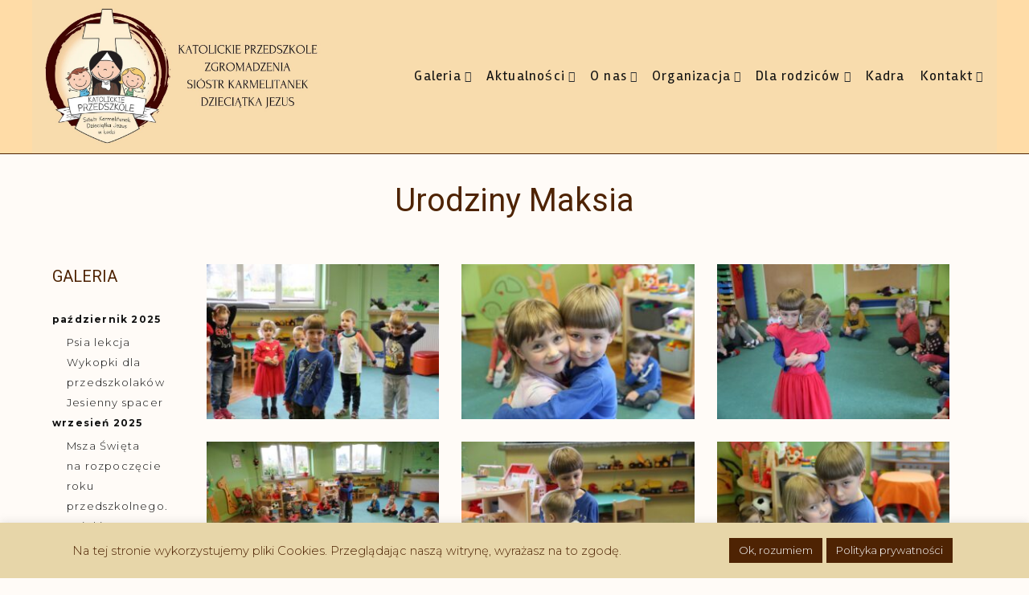

--- FILE ---
content_type: text/html; charset=UTF-8
request_url: http://przedszkole-karmelitanki.pl/urodziny-maksia/
body_size: 19691
content:
<!DOCTYPE html>
<html lang="pl-PL">
<head>
<meta charset="UTF-8">
<link rel="profile" href="http://gmpg.org/xfn/11">
<link rel="pingback" href="https://przedszkole-karmelitanki.pl/xmlrpc.php">

<meta name="viewport" content="width=device-width, initial-scale=1" />
<meta name='robots' content='index, follow, max-image-preview:large, max-snippet:-1, max-video-preview:-1' />

	<!-- This site is optimized with the Yoast SEO plugin v26.7 - https://yoast.com/wordpress/plugins/seo/ -->
	<title>Urodziny Maksia - Katolickie Przedszkole Zgromadzenia Sióstr Karmelitanek Dzieciątka Jezus</title>
	<link rel="canonical" href="https://przedszkole-karmelitanki.pl/urodziny-maksia/" />
	<meta property="og:locale" content="pl_PL" />
	<meta property="og:type" content="article" />
	<meta property="og:title" content="Urodziny Maksia - Katolickie Przedszkole Zgromadzenia Sióstr Karmelitanek Dzieciątka Jezus" />
	<meta property="og:url" content="https://przedszkole-karmelitanki.pl/urodziny-maksia/" />
	<meta property="og:site_name" content="Katolickie Przedszkole Zgromadzenia Sióstr Karmelitanek Dzieciątka Jezus" />
	<meta property="article:modified_time" content="2023-03-21T08:27:19+00:00" />
	<meta property="og:image" content="https://przedszkole-karmelitanki.pl/new/wp-content/uploads/2023/03/urodziny_maksa01-300x200.jpg" />
	<meta name="twitter:card" content="summary_large_image" />
	<meta name="twitter:label1" content="Szacowany czas czytania" />
	<meta name="twitter:data1" content="2 minuty" />
	<script type="application/ld+json" class="yoast-schema-graph">{"@context":"https://schema.org","@graph":[{"@type":"WebPage","@id":"https://przedszkole-karmelitanki.pl/urodziny-maksia/","url":"https://przedszkole-karmelitanki.pl/urodziny-maksia/","name":"Urodziny Maksia - Katolickie Przedszkole Zgromadzenia Sióstr Karmelitanek Dzieciątka Jezus","isPartOf":{"@id":"https://przedszkole-karmelitanki.pl/#website"},"primaryImageOfPage":{"@id":"https://przedszkole-karmelitanki.pl/urodziny-maksia/#primaryimage"},"image":{"@id":"https://przedszkole-karmelitanki.pl/urodziny-maksia/#primaryimage"},"thumbnailUrl":"https://przedszkole-karmelitanki.pl/new/wp-content/uploads/2023/03/urodziny_maksa01-300x200.jpg","datePublished":"2023-03-21T08:22:41+00:00","dateModified":"2023-03-21T08:27:19+00:00","breadcrumb":{"@id":"https://przedszkole-karmelitanki.pl/urodziny-maksia/#breadcrumb"},"inLanguage":"pl-PL","potentialAction":[{"@type":"ReadAction","target":["https://przedszkole-karmelitanki.pl/urodziny-maksia/"]}]},{"@type":"ImageObject","inLanguage":"pl-PL","@id":"https://przedszkole-karmelitanki.pl/urodziny-maksia/#primaryimage","url":"https://przedszkole-karmelitanki.pl/new/wp-content/uploads/2023/03/urodziny_maksa01-300x200.jpg","contentUrl":"https://przedszkole-karmelitanki.pl/new/wp-content/uploads/2023/03/urodziny_maksa01-300x200.jpg"},{"@type":"BreadcrumbList","@id":"https://przedszkole-karmelitanki.pl/urodziny-maksia/#breadcrumb","itemListElement":[{"@type":"ListItem","position":1,"name":"Strona główna","item":"https://przedszkole-karmelitanki.pl/"},{"@type":"ListItem","position":2,"name":"Urodziny Maksia"}]},{"@type":"WebSite","@id":"https://przedszkole-karmelitanki.pl/#website","url":"https://przedszkole-karmelitanki.pl/","name":"Katolickie Przedszkole Zgromadzenia Sióstr Karmelitanek Dzieciątka Jezus","description":"","potentialAction":[{"@type":"SearchAction","target":{"@type":"EntryPoint","urlTemplate":"https://przedszkole-karmelitanki.pl/?s={search_term_string}"},"query-input":{"@type":"PropertyValueSpecification","valueRequired":true,"valueName":"search_term_string"}}],"inLanguage":"pl-PL"}]}</script>
	<!-- / Yoast SEO plugin. -->


<link rel='dns-prefetch' href='//fonts.googleapis.com' />
<link rel="alternate" type="application/rss+xml" title="Katolickie Przedszkole Zgromadzenia Sióstr Karmelitanek Dzieciątka Jezus &raquo; Kanał z wpisami" href="https://przedszkole-karmelitanki.pl/feed/" />
<link rel="alternate" type="application/rss+xml" title="Katolickie Przedszkole Zgromadzenia Sióstr Karmelitanek Dzieciątka Jezus &raquo; Kanał z komentarzami" href="https://przedszkole-karmelitanki.pl/comments/feed/" />
<link rel="alternate" title="oEmbed (JSON)" type="application/json+oembed" href="https://przedszkole-karmelitanki.pl/wp-json/oembed/1.0/embed?url=https%3A%2F%2Fprzedszkole-karmelitanki.pl%2Furodziny-maksia%2F" />
<link rel="alternate" title="oEmbed (XML)" type="text/xml+oembed" href="https://przedszkole-karmelitanki.pl/wp-json/oembed/1.0/embed?url=https%3A%2F%2Fprzedszkole-karmelitanki.pl%2Furodziny-maksia%2F&#038;format=xml" />
<style id='wp-img-auto-sizes-contain-inline-css' type='text/css'>
img:is([sizes=auto i],[sizes^="auto," i]){contain-intrinsic-size:3000px 1500px}
/*# sourceURL=wp-img-auto-sizes-contain-inline-css */
</style>
<style id='wp-emoji-styles-inline-css' type='text/css'>

	img.wp-smiley, img.emoji {
		display: inline !important;
		border: none !important;
		box-shadow: none !important;
		height: 1em !important;
		width: 1em !important;
		margin: 0 0.07em !important;
		vertical-align: -0.1em !important;
		background: none !important;
		padding: 0 !important;
	}
/*# sourceURL=wp-emoji-styles-inline-css */
</style>
<style id='classic-theme-styles-inline-css' type='text/css'>
/*! This file is auto-generated */
.wp-block-button__link{color:#fff;background-color:#32373c;border-radius:9999px;box-shadow:none;text-decoration:none;padding:calc(.667em + 2px) calc(1.333em + 2px);font-size:1.125em}.wp-block-file__button{background:#32373c;color:#fff;text-decoration:none}
/*# sourceURL=/wp-includes/css/classic-themes.min.css */
</style>
<style id='global-styles-inline-css' type='text/css'>
:root{--wp--preset--aspect-ratio--square: 1;--wp--preset--aspect-ratio--4-3: 4/3;--wp--preset--aspect-ratio--3-4: 3/4;--wp--preset--aspect-ratio--3-2: 3/2;--wp--preset--aspect-ratio--2-3: 2/3;--wp--preset--aspect-ratio--16-9: 16/9;--wp--preset--aspect-ratio--9-16: 9/16;--wp--preset--color--black: #000000;--wp--preset--color--cyan-bluish-gray: #abb8c3;--wp--preset--color--white: #ffffff;--wp--preset--color--pale-pink: #f78da7;--wp--preset--color--vivid-red: #cf2e2e;--wp--preset--color--luminous-vivid-orange: #ff6900;--wp--preset--color--luminous-vivid-amber: #fcb900;--wp--preset--color--light-green-cyan: #7bdcb5;--wp--preset--color--vivid-green-cyan: #00d084;--wp--preset--color--pale-cyan-blue: #8ed1fc;--wp--preset--color--vivid-cyan-blue: #0693e3;--wp--preset--color--vivid-purple: #9b51e0;--wp--preset--gradient--vivid-cyan-blue-to-vivid-purple: linear-gradient(135deg,rgb(6,147,227) 0%,rgb(155,81,224) 100%);--wp--preset--gradient--light-green-cyan-to-vivid-green-cyan: linear-gradient(135deg,rgb(122,220,180) 0%,rgb(0,208,130) 100%);--wp--preset--gradient--luminous-vivid-amber-to-luminous-vivid-orange: linear-gradient(135deg,rgb(252,185,0) 0%,rgb(255,105,0) 100%);--wp--preset--gradient--luminous-vivid-orange-to-vivid-red: linear-gradient(135deg,rgb(255,105,0) 0%,rgb(207,46,46) 100%);--wp--preset--gradient--very-light-gray-to-cyan-bluish-gray: linear-gradient(135deg,rgb(238,238,238) 0%,rgb(169,184,195) 100%);--wp--preset--gradient--cool-to-warm-spectrum: linear-gradient(135deg,rgb(74,234,220) 0%,rgb(151,120,209) 20%,rgb(207,42,186) 40%,rgb(238,44,130) 60%,rgb(251,105,98) 80%,rgb(254,248,76) 100%);--wp--preset--gradient--blush-light-purple: linear-gradient(135deg,rgb(255,206,236) 0%,rgb(152,150,240) 100%);--wp--preset--gradient--blush-bordeaux: linear-gradient(135deg,rgb(254,205,165) 0%,rgb(254,45,45) 50%,rgb(107,0,62) 100%);--wp--preset--gradient--luminous-dusk: linear-gradient(135deg,rgb(255,203,112) 0%,rgb(199,81,192) 50%,rgb(65,88,208) 100%);--wp--preset--gradient--pale-ocean: linear-gradient(135deg,rgb(255,245,203) 0%,rgb(182,227,212) 50%,rgb(51,167,181) 100%);--wp--preset--gradient--electric-grass: linear-gradient(135deg,rgb(202,248,128) 0%,rgb(113,206,126) 100%);--wp--preset--gradient--midnight: linear-gradient(135deg,rgb(2,3,129) 0%,rgb(40,116,252) 100%);--wp--preset--font-size--small: 13px;--wp--preset--font-size--medium: 20px;--wp--preset--font-size--large: 36px;--wp--preset--font-size--x-large: 42px;--wp--preset--spacing--20: 0.44rem;--wp--preset--spacing--30: 0.67rem;--wp--preset--spacing--40: 1rem;--wp--preset--spacing--50: 1.5rem;--wp--preset--spacing--60: 2.25rem;--wp--preset--spacing--70: 3.38rem;--wp--preset--spacing--80: 5.06rem;--wp--preset--shadow--natural: 6px 6px 9px rgba(0, 0, 0, 0.2);--wp--preset--shadow--deep: 12px 12px 50px rgba(0, 0, 0, 0.4);--wp--preset--shadow--sharp: 6px 6px 0px rgba(0, 0, 0, 0.2);--wp--preset--shadow--outlined: 6px 6px 0px -3px rgb(255, 255, 255), 6px 6px rgb(0, 0, 0);--wp--preset--shadow--crisp: 6px 6px 0px rgb(0, 0, 0);}:where(.is-layout-flex){gap: 0.5em;}:where(.is-layout-grid){gap: 0.5em;}body .is-layout-flex{display: flex;}.is-layout-flex{flex-wrap: wrap;align-items: center;}.is-layout-flex > :is(*, div){margin: 0;}body .is-layout-grid{display: grid;}.is-layout-grid > :is(*, div){margin: 0;}:where(.wp-block-columns.is-layout-flex){gap: 2em;}:where(.wp-block-columns.is-layout-grid){gap: 2em;}:where(.wp-block-post-template.is-layout-flex){gap: 1.25em;}:where(.wp-block-post-template.is-layout-grid){gap: 1.25em;}.has-black-color{color: var(--wp--preset--color--black) !important;}.has-cyan-bluish-gray-color{color: var(--wp--preset--color--cyan-bluish-gray) !important;}.has-white-color{color: var(--wp--preset--color--white) !important;}.has-pale-pink-color{color: var(--wp--preset--color--pale-pink) !important;}.has-vivid-red-color{color: var(--wp--preset--color--vivid-red) !important;}.has-luminous-vivid-orange-color{color: var(--wp--preset--color--luminous-vivid-orange) !important;}.has-luminous-vivid-amber-color{color: var(--wp--preset--color--luminous-vivid-amber) !important;}.has-light-green-cyan-color{color: var(--wp--preset--color--light-green-cyan) !important;}.has-vivid-green-cyan-color{color: var(--wp--preset--color--vivid-green-cyan) !important;}.has-pale-cyan-blue-color{color: var(--wp--preset--color--pale-cyan-blue) !important;}.has-vivid-cyan-blue-color{color: var(--wp--preset--color--vivid-cyan-blue) !important;}.has-vivid-purple-color{color: var(--wp--preset--color--vivid-purple) !important;}.has-black-background-color{background-color: var(--wp--preset--color--black) !important;}.has-cyan-bluish-gray-background-color{background-color: var(--wp--preset--color--cyan-bluish-gray) !important;}.has-white-background-color{background-color: var(--wp--preset--color--white) !important;}.has-pale-pink-background-color{background-color: var(--wp--preset--color--pale-pink) !important;}.has-vivid-red-background-color{background-color: var(--wp--preset--color--vivid-red) !important;}.has-luminous-vivid-orange-background-color{background-color: var(--wp--preset--color--luminous-vivid-orange) !important;}.has-luminous-vivid-amber-background-color{background-color: var(--wp--preset--color--luminous-vivid-amber) !important;}.has-light-green-cyan-background-color{background-color: var(--wp--preset--color--light-green-cyan) !important;}.has-vivid-green-cyan-background-color{background-color: var(--wp--preset--color--vivid-green-cyan) !important;}.has-pale-cyan-blue-background-color{background-color: var(--wp--preset--color--pale-cyan-blue) !important;}.has-vivid-cyan-blue-background-color{background-color: var(--wp--preset--color--vivid-cyan-blue) !important;}.has-vivid-purple-background-color{background-color: var(--wp--preset--color--vivid-purple) !important;}.has-black-border-color{border-color: var(--wp--preset--color--black) !important;}.has-cyan-bluish-gray-border-color{border-color: var(--wp--preset--color--cyan-bluish-gray) !important;}.has-white-border-color{border-color: var(--wp--preset--color--white) !important;}.has-pale-pink-border-color{border-color: var(--wp--preset--color--pale-pink) !important;}.has-vivid-red-border-color{border-color: var(--wp--preset--color--vivid-red) !important;}.has-luminous-vivid-orange-border-color{border-color: var(--wp--preset--color--luminous-vivid-orange) !important;}.has-luminous-vivid-amber-border-color{border-color: var(--wp--preset--color--luminous-vivid-amber) !important;}.has-light-green-cyan-border-color{border-color: var(--wp--preset--color--light-green-cyan) !important;}.has-vivid-green-cyan-border-color{border-color: var(--wp--preset--color--vivid-green-cyan) !important;}.has-pale-cyan-blue-border-color{border-color: var(--wp--preset--color--pale-cyan-blue) !important;}.has-vivid-cyan-blue-border-color{border-color: var(--wp--preset--color--vivid-cyan-blue) !important;}.has-vivid-purple-border-color{border-color: var(--wp--preset--color--vivid-purple) !important;}.has-vivid-cyan-blue-to-vivid-purple-gradient-background{background: var(--wp--preset--gradient--vivid-cyan-blue-to-vivid-purple) !important;}.has-light-green-cyan-to-vivid-green-cyan-gradient-background{background: var(--wp--preset--gradient--light-green-cyan-to-vivid-green-cyan) !important;}.has-luminous-vivid-amber-to-luminous-vivid-orange-gradient-background{background: var(--wp--preset--gradient--luminous-vivid-amber-to-luminous-vivid-orange) !important;}.has-luminous-vivid-orange-to-vivid-red-gradient-background{background: var(--wp--preset--gradient--luminous-vivid-orange-to-vivid-red) !important;}.has-very-light-gray-to-cyan-bluish-gray-gradient-background{background: var(--wp--preset--gradient--very-light-gray-to-cyan-bluish-gray) !important;}.has-cool-to-warm-spectrum-gradient-background{background: var(--wp--preset--gradient--cool-to-warm-spectrum) !important;}.has-blush-light-purple-gradient-background{background: var(--wp--preset--gradient--blush-light-purple) !important;}.has-blush-bordeaux-gradient-background{background: var(--wp--preset--gradient--blush-bordeaux) !important;}.has-luminous-dusk-gradient-background{background: var(--wp--preset--gradient--luminous-dusk) !important;}.has-pale-ocean-gradient-background{background: var(--wp--preset--gradient--pale-ocean) !important;}.has-electric-grass-gradient-background{background: var(--wp--preset--gradient--electric-grass) !important;}.has-midnight-gradient-background{background: var(--wp--preset--gradient--midnight) !important;}.has-small-font-size{font-size: var(--wp--preset--font-size--small) !important;}.has-medium-font-size{font-size: var(--wp--preset--font-size--medium) !important;}.has-large-font-size{font-size: var(--wp--preset--font-size--large) !important;}.has-x-large-font-size{font-size: var(--wp--preset--font-size--x-large) !important;}
:where(.wp-block-post-template.is-layout-flex){gap: 1.25em;}:where(.wp-block-post-template.is-layout-grid){gap: 1.25em;}
:where(.wp-block-term-template.is-layout-flex){gap: 1.25em;}:where(.wp-block-term-template.is-layout-grid){gap: 1.25em;}
:where(.wp-block-columns.is-layout-flex){gap: 2em;}:where(.wp-block-columns.is-layout-grid){gap: 2em;}
:root :where(.wp-block-pullquote){font-size: 1.5em;line-height: 1.6;}
/*# sourceURL=global-styles-inline-css */
</style>
<link rel='stylesheet' id='contact-form-7-css' href='https://przedszkole-karmelitanki.pl/wp-content/plugins/contact-form-7/includes/css/styles.css?ver=6.1.4' type='text/css' media='all' />
<link rel='stylesheet' id='cookie-law-info-css' href='https://przedszkole-karmelitanki.pl/wp-content/plugins/cookie-law-info/legacy/public/css/cookie-law-info-public.css?ver=3.3.9.1' type='text/css' media='all' />
<link rel='stylesheet' id='cookie-law-info-gdpr-css' href='https://przedszkole-karmelitanki.pl/wp-content/plugins/cookie-law-info/legacy/public/css/cookie-law-info-gdpr.css?ver=3.3.9.1' type='text/css' media='all' />
<link rel='stylesheet' id='qtsndtps_stylesheet-css' href='https://przedszkole-karmelitanki.pl/wp-content/plugins/quotes-and-tips/css/style.css?ver=1.46' type='text/css' media='all' />
<link rel='stylesheet' id='wp-show-posts-css' href='https://przedszkole-karmelitanki.pl/wp-content/plugins/wp-show-posts/css/wp-show-posts-min.css?ver=1.1.6' type='text/css' media='all' />
<link rel='stylesheet' id='font-awesome-css' href='https://przedszkole-karmelitanki.pl/wp-content/plugins/elementor/assets/lib/font-awesome/css/font-awesome.min.css?ver=4.7.0' type='text/css' media='all' />
<link rel='stylesheet' id='worky-theme-style-css' href='https://przedszkole-karmelitanki.pl/wp-content/themes/workylite/style.css?ver=1.0.0' type='text/css' media='all' />
<style id='worky-theme-style-inline-css' type='text/css'>
/* #Typography */body {font-style: normal;font-weight: 300;font-size: 15px;line-height: 2.142;font-family: Montserrat, sans-serif;letter-spacing: 0px;text-align: left;color: #000000;}h1,.h1-style {font-style: normal;font-weight: 400;font-size: 34px;line-height: 1.4;font-family: Roboto, sans-serif;letter-spacing: 0px;text-align: inherit;color: #3b3d42;}h2,.h2-style {font-style: normal;font-weight: 400;font-size: 24px;line-height: 1.4;font-family: Roboto, sans-serif;letter-spacing: 0px;text-align: inherit;color: #3b3d42;}h3,.h3-style {font-style: normal;font-weight: 400;font-size: 21px;line-height: 1.4;font-family: Roboto, sans-serif;letter-spacing: 0px;text-align: inherit;color: #3b3d42;}h4,.h4-style {font-style: normal;font-weight: 400;font-size: 20px;line-height: 1.5;font-family: Roboto, sans-serif;letter-spacing: 0px;text-align: inherit;color: #3b3d42;}h5,.h5-style {font-style: normal;font-weight: 300;font-size: 18px;line-height: 1.5;font-family: Roboto, sans-serif;letter-spacing: 0px;text-align: inherit;color: #3b3d42;}h6,.h6-style {font-style: normal;font-weight: 500;font-size: 14px;line-height: 1.5;font-family: Roboto, sans-serif;letter-spacing: 0px;text-align: inherit;color: #3b3d42;}@media (min-width: 1200px) {h1,.h1-style { font-size: 56px; }h2,.h2-style { font-size: 40px; }h3,.h3-style { font-size: 28px; }}a,h1 a:hover,h2 a:hover,h3 a:hover,h4 a:hover,h5 a:hover,h6 a:hover { color: #4e2303; }a:hover { color: #3c3d3f; }blockquote {color: #4e2303;}/* #Header */.site-header__wrap {background-color: #f8dcad;background-repeat: repeat;background-position: center top;background-attachment: scroll;;}/* ##Top Panel */.top-panel {color: #25292d;background-color: #ffffff;}/* #Main Menu */.main-navigation {font-style: normal;font-weight: 400;font-size: 14px;line-height: 1.4;font-family: Rambla, sans-serif;letter-spacing: 0px;}.main-navigation a,.menu-item-has-children:before {color: #25292d;}.main-navigation a:hover,.main-navigation .current_page_item>a,.main-navigation .current-menu-item>a,.main-navigation .current_page_ancestor>a,.main-navigation .current-menu-ancestor>a {color: #3c3d3f;}/* #Mobile Menu */.mobile-menu-toggle-button {color: #ffffff;background-color: #4e2303;}/* #Social */.social-list a {color: #25292d;}.social-list a:hover {color: #4e2303;}/* #Breadcrumbs */.breadcrumbs_item {font-style: normal;font-weight: 400;font-size: 11px;line-height: 1.5;font-family: Roboto, sans-serif;letter-spacing: 0px;}.breadcrumbs_item_sep,.breadcrumbs_item_link {color: #25292d;}.breadcrumbs_item_link:hover {color: #4e2303;}/* #Post navigation */.post-navigation i {color: #25292d;}.post-navigation .nav-links a:hover .post-title,.post-navigation .nav-links a:hover .nav-text {color: #4e2303;}.post-navigation .nav-links a:hover i {color: #3c3d3f;}/* #Pagination */.pagination .page-numbers,.page-links > span,.page-links > a {color: #25292d;}.pagination a.page-numbers:hover,.pagination .page-numbers.current,.page-links > a:hover,.page-links > span {color: #3c3d3f;}.pagination .next,.pagination .prev {color: #4e2303;}.pagination .next:hover,.pagination .prev:hover {color: #3c3d3f;}/* #Button Appearance Styles (regular scheme) */.btn,button,input[type='button'],input[type='reset'],input[type='submit'] {font-style: normal;font-weight: 900;font-size: 11px;line-height: 1;font-family: Roboto, sans-serif;letter-spacing: 1px;color: #ffffff;background-color: #4e2303;}.btn:hover,button:hover,input[type='button']:hover,input[type='reset']:hover,input[type='submit']:hover,input[type='reset']:hover {color: #ffffff;background-color: rgb(116,73,41);}.btn.invert-button {color: #ffffff;}.btn.invert-button:hover {color: #ffffff;border-color: #4e2303;background-color: #4e2303;}/* #Totop Button */#toTop {padding: 0px 0px;border-radius: 0px;background-color: ;color: ;}#toTop:hover {background-color: ;color: ;}input,optgroup,select,textarea {font-size: 15px;}/* #Comment, Contact, Password Forms */.comment-form .submit,.wpcf7-submit,.post-password-form label + input {font-style: normal;font-weight: 900;font-size: 11px;line-height: 1;font-family: Roboto, sans-serif;letter-spacing: 1px;color: #ffffff;background-color: #4e2303;}.comment-form .submit:hover,.wpcf7-submit:hover,.post-password-form label + input:hover {color: #ffffff;background-color: rgb(116,73,41);}.comment-reply-title {font-style: normal;font-weight: 400;font-size: 20px;line-height: 1.5;font-family: Roboto, sans-serif;letter-spacing: 0px;color: #3b3d42;}/* Cookies consent */.comment-form-cookies-consent input[type='checkbox']:checked ~ label[for=wp-comment-cookies-consent]:before {color: #ffffff;border-color: #4e2303;background-color: #4e2303;}/* #Comment Reply Link */#cancel-comment-reply-link {color: #4e2303;}#cancel-comment-reply-link:hover {color: #3c3d3f;}/* #Comment item */.comment-body .fn {font-style: normal;font-weight: 500;font-size: 14px;line-height: 1.5;font-family: Roboto, sans-serif;letter-spacing: 0px;color: #3b3d42;}.comment-date__time {color: #25292d;}.comment-reply-link {font-style: normal;font-weight: 900;font-size: 11px;line-height: 1;font-family: Roboto, sans-serif;letter-spacing: 1px;}/* #Input Placeholders */::-webkit-input-placeholder { color: #25292d; }::-moz-placeholder{ color: #25292d; }:-moz-placeholder{ color: #25292d; }:-ms-input-placeholder{ color: #25292d; }/* #Entry Meta */.posted-on,.cat-links,.byline,.tags-links {color: #25292d;}.comments-button {color: #25292d;}.comments-button:hover {color: #ffffff;background-color: #4e2303;}.btn-style .post-categories a {color: #ffffff;background-color: #4e2303;}.btn-style .post-categories a:hover {color: #ffffff;background-color: rgb(116,73,41);}.sticky-label {color: #ffffff;background-color: #4e2303;}/* Posts List Item Invert */.invert-hover.has-post-thumbnail:hover,.invert-hover.has-post-thumbnail:hover .posted-on,.invert-hover.has-post-thumbnail:hover .cat-links,.invert-hover.has-post-thumbnail:hover .byline,.invert-hover.has-post-thumbnail:hover .tags-links,.invert-hover.has-post-thumbnail:hover .entry-meta,.invert-hover.has-post-thumbnail:hover a,.invert-hover.has-post-thumbnail:hover .btn-icon,.invert-item.has-post-thumbnail,.invert-item.has-post-thumbnail .posted-on,.invert-item.has-post-thumbnail .cat-links,.invert-item.has-post-thumbnail .byline,.invert-item.has-post-thumbnail .tags-links,.invert-item.has-post-thumbnail .entry-meta,.invert-item.has-post-thumbnail a,.invert-item.has-post-thumbnail .btn:hover,.invert-item.has-post-thumbnail .btn-style .post-categories a:hover,.invert,.invert .entry-title,.invert a,.invert .byline,.invert .posted-on,.invert .cat-links,.invert .tags-links {color: #ffffff;}.invert-hover.has-post-thumbnail:hover a:hover,.invert-hover.has-post-thumbnail:hover .btn-icon:hover,.invert-item.has-post-thumbnail a:hover,.invert a:hover {color: #4e2303;}.invert-hover.has-post-thumbnail .btn,.invert-item.has-post-thumbnail .comments-button {color: #ffffff;background-color: #4e2303;}.invert-hover.has-post-thumbnail .btn:hover,.invert-item.has-post-thumbnail .comments-button:hover {color: #4e2303;background-color: #ffffff;}/* Image Post Format */.post_format-post-format-image .post-thumbnail__link:before {color: #ffffff;background-color: #4e2303;}/* Gallery Post Format */.post_format-post-format-gallery .swiper-button-prev,.post_format-post-format-gallery .swiper-button-next {color: #25292d;}.post_format-post-format-gallery .swiper-button-prev:hover,.post_format-post-format-gallery .swiper-button-next:hover {color: #3c3d3f;}/* Link Post Format */.post_format-post-format-quote .post-format-quote {color: #ffffff;background-color: #4e2303;}.post_format-post-format-quote .post-format-quote:before {color: #4e2303;background-color: #ffffff;}/* Post Author */.post-author__title a {color: #4e2303;}.post-author__title a:hover {color: #3c3d3f;}.invert .post-author__title a {color: #ffffff;}.invert .post-author__title a:hover {color: #4e2303;}/* Single Post */.single-post blockquote {border-color: #4e2303;}.single-post:not(.post-template-single-layout-4):not(.post-template-single-layout-7) .tags-links a:hover {color: #ffffff;border-color: #4e2303;background-color: #4e2303;}/* Page preloader */.page-preloader {border-top-color: #4e2303;border-right-color: #4e2303;}/* Logo */.site-logo__link,.site-logo__link:hover {color: #4e2303;}/* Banner */.top_panel_banner {text-align: center;padding: 0px 0;}/* Page title */.page-title {font-style: normal;font-weight: 400;font-size: 24px;line-height: 1.4;font-family: Roboto, sans-serif;letter-spacing: 0px;color: #3b3d42;}@media (min-width: 1200px) {.page-title { font-size: 40px; }}.widget_recent_entries a,.widget_recent_comments a {font-style: normal;font-weight: 500;font-size: 14px;line-height: 1.5;font-family: Roboto, sans-serif;letter-spacing: 0px;color: #3b3d42;}.widget_recent_entries a:hover,.widget_recent_comments a:hover {color: #4e2303;}.widget_recent_entries .post-date,.widget_recent_comments .recentcomments {color: #25292d;}.widget_recent_comments .comment-author-link a {color: #25292d;}.widget_recent_comments .comment-author-link a:hover {color: #4e2303;}.widget_calendar th,.widget_calendar caption {color: #4e2303;}.widget_calendar tbody td a {color: #000000;}.widget_calendar tbody td a:hover {color: #ffffff;background-color: #4e2303;}.widget_calendar tfoot td a {color: #25292d;}.widget_calendar tfoot td a:hover {color: #3c3d3f;}
/*# sourceURL=worky-theme-style-inline-css */
</style>
<link rel='stylesheet' id='cx-google-fonts-worky-css' href='//fonts.googleapis.com/css?family=Montserrat%3A300%2C700%7CRoboto%3A400%2C300%2C500%2C900%7CRambla%3A400&#038;subset=latin&#038;ver=6.9' type='text/css' media='all' />
<link rel='stylesheet' id='elementor-icons-css' href='https://przedszkole-karmelitanki.pl/wp-content/plugins/elementor/assets/lib/eicons/css/elementor-icons.min.css?ver=5.45.0' type='text/css' media='all' />
<link rel='stylesheet' id='elementor-frontend-css' href='https://przedszkole-karmelitanki.pl/wp-content/plugins/elementor/assets/css/frontend.min.css?ver=3.34.1' type='text/css' media='all' />
<style id='elementor-frontend-inline-css' type='text/css'>
.elementor-kit-265{--e-global-color-primary:#6EC1E4;--e-global-color-secondary:#54595F;--e-global-color-text:#7A7A7A;--e-global-color-accent:#61CE70;--e-global-typography-primary-font-family:"Roboto";--e-global-typography-primary-font-weight:600;--e-global-typography-secondary-font-family:"Roboto Slab";--e-global-typography-secondary-font-weight:400;--e-global-typography-text-font-family:"Roboto";--e-global-typography-text-font-weight:400;--e-global-typography-accent-font-family:"Roboto";--e-global-typography-accent-font-weight:500;}.elementor-section.elementor-section-boxed > .elementor-container{max-width:1140px;}.e-con{--container-max-width:1140px;}.elementor-widget:not(:last-child){margin-block-end:20px;}.elementor-element{--widgets-spacing:20px 20px;--widgets-spacing-row:20px;--widgets-spacing-column:20px;}{}h1.entry-title{display:var(--page-title-display);}@media(max-width:1024px){.elementor-section.elementor-section-boxed > .elementor-container{max-width:1024px;}.e-con{--container-max-width:1024px;}}@media(max-width:767px){.elementor-section.elementor-section-boxed > .elementor-container{max-width:767px;}.e-con{--container-max-width:767px;}}
.elementor-5556 .elementor-element.elementor-element-204049b .gallery-item{padding:0 28px 28px 0;}.elementor-5556 .elementor-element.elementor-element-204049b .gallery{margin:0 -28px -28px 0;}.elementor-5556 .elementor-element.elementor-element-204049b .gallery-item img{border-radius:0px 0px 0px 0px;}.elementor-5556 .elementor-element.elementor-element-204049b .gallery-item .gallery-caption{text-align:center;}@media(min-width:768px){.elementor-5556 .elementor-element.elementor-element-b268cd1{width:16.841%;}.elementor-5556 .elementor-element.elementor-element-6d7170f{width:82.824%;}}
/*# sourceURL=elementor-frontend-inline-css */
</style>
<link rel='stylesheet' id='swiper-css' href='https://przedszkole-karmelitanki.pl/wp-content/plugins/elementor/assets/lib/swiper/v8/css/swiper.min.css?ver=8.4.5' type='text/css' media='all' />
<link rel='stylesheet' id='e-swiper-css' href='https://przedszkole-karmelitanki.pl/wp-content/plugins/elementor/assets/css/conditionals/e-swiper.min.css?ver=3.34.1' type='text/css' media='all' />
<link rel='stylesheet' id='widget-image-gallery-css' href='https://przedszkole-karmelitanki.pl/wp-content/plugins/elementor/assets/css/widget-image-gallery.min.css?ver=3.34.1' type='text/css' media='all' />
<link rel='stylesheet' id='elementor-gf-local-roboto-css' href='https://przedszkole-karmelitanki.pl/wp-content/uploads/elementor/google-fonts/css/roboto.css?ver=1742218683' type='text/css' media='all' />
<link rel='stylesheet' id='elementor-gf-local-robotoslab-css' href='https://przedszkole-karmelitanki.pl/wp-content/uploads/elementor/google-fonts/css/robotoslab.css?ver=1742218696' type='text/css' media='all' />
<script type="text/javascript" src="https://przedszkole-karmelitanki.pl/wp-includes/js/jquery/jquery.min.js?ver=3.7.1" id="jquery-core-js"></script>
<script type="text/javascript" src="https://przedszkole-karmelitanki.pl/wp-includes/js/jquery/jquery-migrate.min.js?ver=3.4.1" id="jquery-migrate-js"></script>
<script type="text/javascript" src="https://przedszkole-karmelitanki.pl/wp-content/plugins/disable-right-click-images/script.js?ver=1.0.1" id="disablerightclickimages-js"></script>
<script type="text/javascript" id="cookie-law-info-js-extra">
/* <![CDATA[ */
var Cli_Data = {"nn_cookie_ids":[],"cookielist":[],"non_necessary_cookies":[],"ccpaEnabled":"","ccpaRegionBased":"","ccpaBarEnabled":"","strictlyEnabled":["necessary","obligatoire"],"ccpaType":"gdpr","js_blocking":"1","custom_integration":"","triggerDomRefresh":"","secure_cookies":""};
var cli_cookiebar_settings = {"animate_speed_hide":"500","animate_speed_show":"500","background":"#e7d6a9","border":"#b1a6a6c2","border_on":"","button_1_button_colour":"#61a229","button_1_button_hover":"#4e8221","button_1_link_colour":"#fff","button_1_as_button":"1","button_1_new_win":"","button_2_button_colour":"#4e2303","button_2_button_hover":"#3e1c02","button_2_link_colour":"#ffffff","button_2_as_button":"1","button_2_hidebar":"","button_3_button_colour":"#dedfe0","button_3_button_hover":"#b2b2b3","button_3_link_colour":"#333333","button_3_as_button":"1","button_3_new_win":"","button_4_button_colour":"#4e2303","button_4_button_hover":"#3e1c02","button_4_link_colour":"#ffffff","button_4_as_button":"1","button_7_button_colour":"#4e2303","button_7_button_hover":"#3e1c02","button_7_link_colour":"#fff","button_7_as_button":"1","button_7_new_win":"","font_family":"inherit","header_fix":"","notify_animate_hide":"1","notify_animate_show":"","notify_div_id":"#cookie-law-info-bar","notify_position_horizontal":"right","notify_position_vertical":"bottom","scroll_close":"","scroll_close_reload":"","accept_close_reload":"","reject_close_reload":"","showagain_tab":"","showagain_background":"#fff","showagain_border":"#000","showagain_div_id":"#cookie-law-info-again","showagain_x_position":"100px","text":"#4e2303","show_once_yn":"","show_once":"10000","logging_on":"","as_popup":"","popup_overlay":"1","bar_heading_text":"","cookie_bar_as":"banner","popup_showagain_position":"bottom-right","widget_position":"left"};
var log_object = {"ajax_url":"https://przedszkole-karmelitanki.pl/wp-admin/admin-ajax.php"};
//# sourceURL=cookie-law-info-js-extra
/* ]]> */
</script>
<script type="text/javascript" src="https://przedszkole-karmelitanki.pl/wp-content/plugins/cookie-law-info/legacy/public/js/cookie-law-info-public.js?ver=3.3.9.1" id="cookie-law-info-js"></script>
<script type="text/javascript" src="https://przedszkole-karmelitanki.pl/wp-content/plugins/sticky-menu-or-anything-on-scroll/assets/js/jq-sticky-anything.min.js?ver=2.1.1" id="stickyAnythingLib-js"></script>
<link rel="https://api.w.org/" href="https://przedszkole-karmelitanki.pl/wp-json/" /><link rel="alternate" title="JSON" type="application/json" href="https://przedszkole-karmelitanki.pl/wp-json/wp/v2/pages/5556" /><link rel="EditURI" type="application/rsd+xml" title="RSD" href="https://przedszkole-karmelitanki.pl/xmlrpc.php?rsd" />
<meta name="generator" content="WordPress 6.9" />
<link rel='shortlink' href='https://przedszkole-karmelitanki.pl/?p=5556' />

		<style type="text/css">
			/* Style for tips|quote block */
							.quotes_box_and_tips:before {
					content: '';
					display: flex;
					position: absolute;
					top:0;
					left: 0;
					bottom:0;
					right:0;
					width: 100%;
					height: 100%;
					visibility: visible;
					color: #000000 !important;
											background-color: #fffbf7 !important;
										z-index: 0;
					border-radius: 1px;
				}
				.quotes_box_and_tips .signature {
					float: left;
				}
				.quotes_box_and_tips:after {
					content: '';
					display: flex;
					position: absolute;
					top:0;
					left: 0;
					bottom:0;
					right:0;
					width: 100%;
					height: 100%;
					visibility: visible;
											background-image: none;
										background-repeat: no-repeat;
					opacity: 1;
					background-position: left bottom;
					z-index: 1;
					border-radius: 1px;
				}
				.quotes_box_and_tips {
					position: relative;
					background-color: transparent;
										font-size: 14px;
					box-shadow: 0px 0px 0px #FFFFFF;
					border-radius: 1px;
				}
				.quotes_box_and_tips > div {
					position: relative;
					z-index: 2;
					color: #000000 !important;
				}
										.change_quote_button {
				color: #000000;
				background-color: #fffbf7;
				border: 2px inset #FFFFFF;
				border-radius: 0.5px;
				font-size: 14px;
			}

			.quotes_box_and_tips h3,
			.quotes_box_and_tips .signature,
			.quotes_box_and_tips .signature span,
			.quotes_box_and_tips .signature span i,
			.change_quote_button {
				color: #000000 !important;
			}
			.quotes_box_and_tips h3 {
				font-size: 22px !important;
			}
		</style>
		<meta name="generator" content="Elementor 3.34.1; features: additional_custom_breakpoints; settings: css_print_method-internal, google_font-enabled, font_display-auto">
			<style>
				.e-con.e-parent:nth-of-type(n+4):not(.e-lazyloaded):not(.e-no-lazyload),
				.e-con.e-parent:nth-of-type(n+4):not(.e-lazyloaded):not(.e-no-lazyload) * {
					background-image: none !important;
				}
				@media screen and (max-height: 1024px) {
					.e-con.e-parent:nth-of-type(n+3):not(.e-lazyloaded):not(.e-no-lazyload),
					.e-con.e-parent:nth-of-type(n+3):not(.e-lazyloaded):not(.e-no-lazyload) * {
						background-image: none !important;
					}
				}
				@media screen and (max-height: 640px) {
					.e-con.e-parent:nth-of-type(n+2):not(.e-lazyloaded):not(.e-no-lazyload),
					.e-con.e-parent:nth-of-type(n+2):not(.e-lazyloaded):not(.e-no-lazyload) * {
						background-image: none !important;
					}
				}
			</style>
			<style type="text/css" id="custom-background-css">
body.custom-background { background-color: #fffbf7; }
</style>
	<link rel="icon" href="https://przedszkole-karmelitanki.pl/wp-content/uploads/2024/01/cropped-Image00001-1-32x32.jpg" sizes="32x32" />
<link rel="icon" href="https://przedszkole-karmelitanki.pl/wp-content/uploads/2024/01/cropped-Image00001-1-192x192.jpg" sizes="192x192" />
<link rel="apple-touch-icon" href="https://przedszkole-karmelitanki.pl/wp-content/uploads/2024/01/cropped-Image00001-1-180x180.jpg" />
<meta name="msapplication-TileImage" content="https://przedszkole-karmelitanki.pl/wp-content/uploads/2024/01/cropped-Image00001-1-270x270.jpg" />
		<style type="text/css" id="wp-custom-css">
			/*turn off top banner */

.menu-item a
{
	color: #111111 !important;
}

.monst2-link
{
	display: none;
}

/* menu and links colors */

.main-navigation ul ul
{
	background-color: #fffdd6;
}

a:hover, .current-menu-item a, .menu-item a:hover
{
	color: #4E2303 !important;
}

/* headers color */

h1, h2, h3, h4, h5, h6
{
	color: #4E2303 !important;
}

/* footer colors */

.site-footer, .site-footer a 
{
	background-color: #fffdd6;
	color: white;
}

.cli-style-v2
{
	max-width: 1100px;
}
.menu-item a
{
	text-transform: none;
}

.main-navigation ul ul a
{
	font-size: 12px !important;
}

.site-header__wrap
{
	padding-bottom: 0px;
}

.site-header
{
	background-color: #ffdca7;
}

.logo
{
	max-height: 180px;
	padding-top: 10px;
}


.cli-style-v2 .cli-bar-btn_container .cli-plugin-button:hover
{
	color: #fffdd6 !important;
}

.site-header
{
	border-bottom: solid 1px #4E2303;
}

footer
{
	border-top: solid 1px #4E2303;
}

/* mobile menu position and size */

.mobile-menu-toggle-button
{
	width: 25px;
	height: 25px;
	top: 5px;
	left: -30px;
}

/* turn off calendar navigation */

.wp-calendar-nav
{
	display: none;
}

.site-header__wrap
{
	padding-top: 0px;
}

div
{
	text-align: justify !important;
}

.elementor-heading-title
{
	text-align: center;
}

.cat-links, .byline
{
	display: none !important;
}

.sub-menu a 
{
	font-size: 13px;
}

.elementor-element 
{
	font-size: 15px !important;
}

.eicon-share-arrow
{
	display: none;
}

.site-footer 
{
	background-color: #ffdca7;
}

.widget ul li
{
	margin-bottom: 0px;
}

.widget_recent_entries ul li
{
	margin-bottom: 10px;
}
.wp-show-posts .wp-show-posts-entry-title, .elementor-page-title, h1.entry-title
{
	font-size: 30px;
}

#menu-galeria
{
	text-align: left !important;
	line-height: 25px;
}

#menu-galeria > li > a
{
	font-size: 12px;
	font-weight: 600;
}

.quotes_box_and_tips .single_tips_box, .quotes_box_and_tips .single_quotes_box
{
	padding: 10px;
	box-shadow: 2px 2px 5px #cccccc;
	border: solid 1px #bbbbbb;
}

.quotes_box_and_tips h3
{
	display: none !important;
}

#custom_html-5
{
	display: none;
}

.page-id-540 #custom_html-5
{
	display: block;
}

.main-navigation.mobile-menu .main-navigation-inner
{
	background-color: #ffdca7;
	border: 1px solid #4e2303;
}

.single_tips_box
{
	z-index: 0 !important;
}
		</style>
		</head>

<body class="wp-singular page-template-default page page-id-5556 custom-background wp-theme-workylite top-panel-invisible layout-fullwidth blog- elementor-default elementor-kit-265 elementor-page elementor-page-5556">
<div class="page-preloader-cover">
				<div class="page-preloader"></div>
			</div><div id="page" class="site">
	<a class="skip-link screen-reader-text" href="#content">Skip to content</a>
	<header id="masthead" class="site-header ">
		<a href="https://www.templatemonster.com/wordpress-themes/worky-architectural-bureau-multipurpose-modern-elementor-wordpress-theme-76333.html" class="monst2-link">
			<img class="big-monst2" src=https://przedszkole-karmelitanki.pl/wp-content/themes/workylite/assets/banners/monstroid2-big.png alt="monstroid2">
			<img class="small-monst2" src=https://przedszkole-karmelitanki.pl/wp-content/themes/workylite/assets/banners/monstroid2-small.png alt="monstroid2">
		</a>
        		

<div class="site-header__wrap container">
		<div class="space-between-content">
		<div class="site-branding">
			<a href="https://przedszkole-karmelitanki.pl/" rel="home"><img src="http://przedszkole-karmelitanki.pl/new/wp-content/uploads/2024/01/Katolickie-p-e1706605090122.jpg" class="logo"></a>		</div>
			<nav id="site-navigation" class="main-navigation" role="navigation">
		<div class="main-navigation-inner">
		<ul id="main-menu" class="menu"><li id="menu-item-3760" class="menu-item menu-item-type-post_type menu-item-object-page menu-item-has-children menu-item-3760"><a href="https://przedszkole-karmelitanki.pl/imieniny-imieniny/">Galeria</a>
<ul class="sub-menu">
	<li id="menu-item-11541" class="menu-item menu-item-type-custom menu-item-object-custom menu-item-has-children menu-item-11541"><a href="https://przedszkole-karmelitanki.pl/maluchy-w-sali-zabaw-2/">kwiecień2025</a>
	<ul class="sub-menu">
		<li id="menu-item-11526" class="menu-item menu-item-type-post_type menu-item-object-page menu-item-11526"><a href="https://przedszkole-karmelitanki.pl/maluchy-w-sali-zabaw-2/">Maluchy w&nbsp;sali zabaw</a></li>
		<li id="menu-item-11528" class="menu-item menu-item-type-post_type menu-item-object-page menu-item-11528"><a href="https://przedszkole-karmelitanki.pl/kombinatria/">Kombinatoria :-)</a></li>
		<li id="menu-item-11529" class="menu-item menu-item-type-post_type menu-item-object-page menu-item-11529"><a href="https://przedszkole-karmelitanki.pl/maluchy-i-kamishibai/">Maluchy i&nbsp;kamishibai</a></li>
	</ul>
</li>
	<li id="menu-item-11542" class="menu-item menu-item-type-custom menu-item-object-custom menu-item-has-children menu-item-11542"><a href="https://przedszkole-karmelitanki.pl/maluchy-w-sali-zabaw-2/">marzec 2025</a>
	<ul class="sub-menu">
		<li id="menu-item-11530" class="menu-item menu-item-type-post_type menu-item-object-page menu-item-11530"><a href="https://przedszkole-karmelitanki.pl/odwiedziny-lotopalanki/">Odwiedziny lotopałanki</a></li>
	</ul>
</li>
	<li id="menu-item-11543" class="menu-item menu-item-type-custom menu-item-object-custom menu-item-has-children menu-item-11543"><a href="https://przedszkole-karmelitanki.pl/maluchy-w-sali-zabaw-2/">luty 2025</a>
	<ul class="sub-menu">
		<li id="menu-item-11531" class="menu-item menu-item-type-post_type menu-item-object-page menu-item-11531"><a href="https://przedszkole-karmelitanki.pl/odwiedziny-pani-doktor/">Odwiedziny pani doktor</a></li>
		<li id="menu-item-11532" class="menu-item menu-item-type-post_type menu-item-object-page menu-item-11532"><a href="https://przedszkole-karmelitanki.pl/lutowa-msza-swieta/">Lutowa Msza święta</a></li>
		<li id="menu-item-11533" class="menu-item menu-item-type-post_type menu-item-object-page menu-item-11533"><a href="https://przedszkole-karmelitanki.pl/bajkowy-bal-karnawalowy/">Bajkowy bal karnawałowy</a></li>
		<li id="menu-item-11534" class="menu-item menu-item-type-post_type menu-item-object-page menu-item-11534"><a href="https://przedszkole-karmelitanki.pl/ciastowe-szalenstwo-maluchow/">Ciastowe szaleństwo Maluchów</a></li>
	</ul>
</li>
	<li id="menu-item-11544" class="menu-item menu-item-type-custom menu-item-object-custom menu-item-has-children menu-item-11544"><a href="https://przedszkole-karmelitanki.pl/maluchy-w-sali-zabaw-2/">styczeń 2025</a>
	<ul class="sub-menu">
		<li id="menu-item-11535" class="menu-item menu-item-type-post_type menu-item-object-page menu-item-11535"><a href="https://przedszkole-karmelitanki.pl/w-teatrze-syrenka/">W&nbsp;teatrze „Syrenka”</a></li>
		<li id="menu-item-11536" class="menu-item menu-item-type-post_type menu-item-object-page menu-item-11536"><a href="https://przedszkole-karmelitanki.pl/dzien-babci-i-dziadka/">Dzień Babci i&nbsp;Dziadka</a></li>
	</ul>
</li>
	<li id="menu-item-11545" class="menu-item menu-item-type-custom menu-item-object-custom menu-item-has-children menu-item-11545"><a href="https://przedszkole-karmelitanki.pl/maluchy-w-sali-zabaw-2/">grudzień 2024</a>
	<ul class="sub-menu">
		<li id="menu-item-11537" class="menu-item menu-item-type-post_type menu-item-object-page menu-item-11537"><a href="https://przedszkole-karmelitanki.pl/teatrzyk-o-sw-jozefie/">Teatrzyk o&nbsp;św.&nbsp;Józefie</a></li>
		<li id="menu-item-11538" class="menu-item menu-item-type-post_type menu-item-object-page menu-item-11538"><a href="https://przedszkole-karmelitanki.pl/przedszkolna-wigilia/">Przedszkolna wigilia</a></li>
		<li id="menu-item-11539" class="menu-item menu-item-type-post_type menu-item-object-page menu-item-11539"><a href="https://przedszkole-karmelitanki.pl/jaselka-przedszkolne/">Jasełka przedszkolne</a></li>
		<li id="menu-item-11540" class="menu-item menu-item-type-post_type menu-item-object-page menu-item-11540"><a href="https://przedszkole-karmelitanki.pl/wielkie-czekanie/">Wielkie czekanie…</a></li>
	</ul>
</li>
</ul>
</li>
<li id="menu-item-541" class="menu-item menu-item-type-post_type menu-item-object-page menu-item-home menu-item-has-children menu-item-541"><a href="https://przedszkole-karmelitanki.pl/">Aktualności</a>
<ul class="sub-menu">
	<li id="menu-item-11527" class="menu-item menu-item-type-post_type menu-item-object-page menu-item-11527"><a href="https://przedszkole-karmelitanki.pl/kosmo-park/">KOSMO PARK</a></li>
</ul>
</li>
<li id="menu-item-311" class="menu-item menu-item-type-custom menu-item-object-custom menu-item-has-children menu-item-311"><a href="#">O&nbsp;nas</a>
<ul class="sub-menu">
	<li id="menu-item-305" class="menu-item menu-item-type-post_type menu-item-object-page menu-item-305"><a href="https://przedszkole-karmelitanki.pl/misja-przedszkola/">Misja przedszkola</a></li>
	<li id="menu-item-21" class="menu-item menu-item-type-post_type menu-item-object-page menu-item-21"><a href="https://przedszkole-karmelitanki.pl/postawa-wychowanka/" title="						">Postawa wychowanka</a></li>
	<li id="menu-item-303" class="menu-item menu-item-type-post_type menu-item-object-page menu-item-303"><a href="https://przedszkole-karmelitanki.pl/nasze-wartosci/">Nasze wartości</a></li>
	<li id="menu-item-304" class="menu-item menu-item-type-post_type menu-item-object-page menu-item-304"><a href="https://przedszkole-karmelitanki.pl/charyzmat-zgromadzenia/">Charyzmat Zgromadzenia</a></li>
</ul>
</li>
<li id="menu-item-310" class="menu-item menu-item-type-custom menu-item-object-custom menu-item-has-children menu-item-310"><a href="#">Organizacja</a>
<ul class="sub-menu">
	<li id="menu-item-300" class="menu-item menu-item-type-post_type menu-item-object-page menu-item-300"><a href="https://przedszkole-karmelitanki.pl/adaptacja-dziecka/">Adaptacja dziecka</a></li>
	<li id="menu-item-302" class="menu-item menu-item-type-post_type menu-item-object-page menu-item-302"><a href="https://przedszkole-karmelitanki.pl/plan-dnia/">Plan dnia</a></li>
	<li id="menu-item-306" class="menu-item menu-item-type-post_type menu-item-object-page menu-item-306"><a href="https://przedszkole-karmelitanki.pl/rekrutacja/">Rekrutacja</a></li>
	<li id="menu-item-301" class="menu-item menu-item-type-post_type menu-item-object-page menu-item-301"><a href="https://przedszkole-karmelitanki.pl/oplaty/">Opłaty</a></li>
</ul>
</li>
<li id="menu-item-309" class="menu-item menu-item-type-custom menu-item-object-custom menu-item-has-children menu-item-309"><a href="#">Dla rodziców</a>
<ul class="sub-menu">
	<li id="menu-item-394" class="menu-item menu-item-type-custom menu-item-object-custom menu-item-394"><a target="_blank" href="https://przedszkole-karmelitanki.pl/new/wp-content/uploads/2022/01/podstawa-programowa.pdf">Podstawa programowa</a></li>
	<li id="menu-item-10182" class="menu-item menu-item-type-post_type menu-item-object-page menu-item-10182"><a href="https://przedszkole-karmelitanki.pl/statut-2/">Statut przedszkola</a></li>
	<li id="menu-item-9946" class="menu-item menu-item-type-post_type menu-item-object-page menu-item-9946"><a href="https://przedszkole-karmelitanki.pl/procedury-proba/">Standardy Ochrony Małoletnich</a></li>
	<li id="menu-item-7238" class="menu-item menu-item-type-post_type menu-item-object-page menu-item-7238"><a href="https://przedszkole-karmelitanki.pl/procedura-przyprowadzania-i-odbierania-dziecka-z-przedszkola/">Procedura przyprowadzania i&nbsp;odbierania dziecka z&nbsp;przedszkola</a></li>
	<li id="menu-item-297" class="menu-item menu-item-type-post_type menu-item-object-page menu-item-297"><a href="https://przedszkole-karmelitanki.pl/rady-wychowawcze/">Rady wychowawcze</a></li>
	<li id="menu-item-1081" class="menu-item menu-item-type-post_type menu-item-object-page menu-item-1081"><a href="https://przedszkole-karmelitanki.pl/materialy-do-pobrania/">Materiały do&nbsp;pobrania</a></li>
</ul>
</li>
<li id="menu-item-7559" class="menu-item menu-item-type-post_type menu-item-object-page menu-item-7559"><a href="https://przedszkole-karmelitanki.pl/kadra/">Kadra</a></li>
<li id="menu-item-1028" class="menu-item menu-item-type-custom menu-item-object-custom menu-item-has-children menu-item-1028"><a>Kontakt</a>
<ul class="sub-menu">
	<li id="menu-item-295" class="menu-item menu-item-type-post_type menu-item-object-page menu-item-295"><a href="https://przedszkole-karmelitanki.pl/kontakt/">Kontakt</a></li>
	<li id="menu-item-1027" class="menu-item menu-item-type-post_type menu-item-object-page menu-item-1027"><a href="https://przedszkole-karmelitanki.pl/polecane-strony/">Polecane strony</a></li>
</ul>
</li>
</ul>		</div>
	</nav><!-- #site-navigation -->
		</div>
	</div>


	</header><!-- #masthead -->
		<div id="content" class="site-content ">

	<div class="site-content__wrap container">
		<div class="row">

						
			<div id="primary" class="col-xs-12">

				
				<main id="main" class="site-main">
<article id="post-5556" class="post-5556 page type-page status-publish hentry">
	<header class="page-header">
		<h1 class="page-title">Urodziny Maksia</h1>	</header><!-- .page-header -->

	
	<div class="page-content">
		<div data-elementor-type="wp-page" data-elementor-id="5556" class="elementor elementor-5556">
						<section class="elementor-section elementor-top-section elementor-element elementor-element-6d604c2 elementor-section-boxed elementor-section-height-default elementor-section-height-default" data-id="6d604c2" data-element_type="section">
						<div class="elementor-container elementor-column-gap-default">
					<div class="elementor-column elementor-col-100 elementor-top-column elementor-element elementor-element-9cb681f" data-id="9cb681f" data-element_type="column">
			<div class="elementor-widget-wrap">
							</div>
		</div>
					</div>
		</section>
				<section class="elementor-section elementor-top-section elementor-element elementor-element-38f5460 elementor-section-boxed elementor-section-height-default elementor-section-height-default" data-id="38f5460" data-element_type="section">
						<div class="elementor-container elementor-column-gap-default">
					<div class="elementor-column elementor-col-33 elementor-top-column elementor-element elementor-element-b268cd1" data-id="b268cd1" data-element_type="column">
			<div class="elementor-widget-wrap elementor-element-populated">
						<div class="elementor-element elementor-element-8800814 elementor-widget elementor-widget-shortcode" data-id="8800814" data-element_type="widget" data-widget_type="shortcode.default">
				<div class="elementor-widget-container">
							<div class="elementor-shortcode"><aside id="nav_menu-2" class="widget widget_nav_menu amr_widget"><h4 class="widget-title">galeria</h4><div class="menu-galeria-container"><ul id="menu-galeria" class="menu"><li id="menu-item-12439" class="menu-item menu-item-type-custom menu-item-object-custom menu-item-has-children menu-item-12439"><a href="https://przedszkole-karmelitanki.pl/jesienny-spacer/">październik 2025</a>
<ul class="sub-menu">
	<li id="menu-item-12594" class="menu-item menu-item-type-post_type menu-item-object-page menu-item-12594"><a href="https://przedszkole-karmelitanki.pl/psia-lekcja/">Psia lekcja</a></li>
	<li id="menu-item-12572" class="menu-item menu-item-type-post_type menu-item-object-page menu-item-12572"><a href="https://przedszkole-karmelitanki.pl/wykopki-dla-przedszkolakow/">Wykopki dla przedszkolaków</a></li>
	<li id="menu-item-12440" class="menu-item menu-item-type-post_type menu-item-object-page menu-item-12440"><a href="https://przedszkole-karmelitanki.pl/jesienny-spacer/">Jesienny spacer</a></li>
</ul>
</li>
<li id="menu-item-12394" class="menu-item menu-item-type-custom menu-item-object-custom menu-item-has-children menu-item-12394"><a href="https://przedszkole-karmelitanki.pl/kajaki/">wrzesień 2025</a>
<ul class="sub-menu">
	<li id="menu-item-12516" class="menu-item menu-item-type-post_type menu-item-object-post menu-item-12516"><a href="https://przedszkole-karmelitanki.pl/msza-swieta-na-rozpoczecie-roku-przedszkolnego/">Msza Święta na&nbsp;rozpoczęcie roku przedszkolnego.</a></li>
	<li id="menu-item-12395" class="menu-item menu-item-type-post_type menu-item-object-page menu-item-12395"><a href="https://przedszkole-karmelitanki.pl/kajaki/">Kajaki</a></li>
</ul>
</li>
<li id="menu-item-12275" class="menu-item menu-item-type-custom menu-item-object-custom menu-item-has-children menu-item-12275"><a href="https://przedszkole-karmelitanki.pl/bombikowa-przygoda/">Lipiec 2025</a>
<ul class="sub-menu">
	<li id="menu-item-12342" class="menu-item menu-item-type-post_type menu-item-object-page menu-item-12342"><a href="https://przedszkole-karmelitanki.pl/piana-party-2/">Piana Party</a></li>
	<li id="menu-item-12274" class="menu-item menu-item-type-post_type menu-item-object-page menu-item-12274"><a href="https://przedszkole-karmelitanki.pl/bombikowa-przygoda/">Bombikowa przygoda!</a></li>
</ul>
</li>
<li id="menu-item-12121" class="menu-item menu-item-type-custom menu-item-object-custom menu-item-has-children menu-item-12121"><a href="https://przedszkole-karmelitanki.pl/przedszkolna-wycieczka/">Czerwiec 2025</a>
<ul class="sub-menu">
	<li id="menu-item-12215" class="menu-item menu-item-type-post_type menu-item-object-page menu-item-12215"><a href="https://przedszkole-karmelitanki.pl/uroczyste-zakonczenie-roku/">Uroczyste zakończenie roku</a></li>
	<li id="menu-item-12162" class="menu-item menu-item-type-post_type menu-item-object-page menu-item-12162"><a href="https://przedszkole-karmelitanki.pl/przedstawienie-bezpieczne-wakacje/">Przedstawienie „Bezpieczne wakacje”</a></li>
	<li id="menu-item-12119" class="menu-item menu-item-type-post_type menu-item-object-page menu-item-12119"><a href="https://przedszkole-karmelitanki.pl/przedszkolna-wycieczka/">Przedszkolna wycieczka</a></li>
</ul>
</li>
<li id="menu-item-11841" class="menu-item menu-item-type-custom menu-item-object-custom menu-item-has-children menu-item-11841"><a href="https://przedszkole-karmelitanki.pl/przeglad-piosenki-religijnej/">Maj 2025</a>
<ul class="sub-menu">
	<li id="menu-item-12001" class="menu-item menu-item-type-post_type menu-item-object-page menu-item-12001"><a href="https://przedszkole-karmelitanki.pl/dzien-mamy-i-taty-2/">Dzień Mamy i&nbsp;Taty</a></li>
	<li id="menu-item-11884" class="menu-item menu-item-type-post_type menu-item-object-page menu-item-11884"><a href="https://przedszkole-karmelitanki.pl/majowa-msza-swieta/">Majowa Msza święta</a></li>
	<li id="menu-item-11868" class="menu-item menu-item-type-post_type menu-item-object-page menu-item-11868"><a href="https://przedszkole-karmelitanki.pl/teatrzyk-eden/">Teatrzyk EDEN</a></li>
	<li id="menu-item-11840" class="menu-item menu-item-type-post_type menu-item-object-page menu-item-11840"><a href="https://przedszkole-karmelitanki.pl/przeglad-piosenki-religijnej/">Przegląd Piosenki Religijnej</a></li>
</ul>
</li>
<li id="menu-item-11575" class="menu-item menu-item-type-custom menu-item-object-custom menu-item-has-children menu-item-11575"><a>Kwiecień 2025</a>
<ul class="sub-menu">
	<li id="menu-item-11784" class="menu-item menu-item-type-post_type menu-item-object-page menu-item-11784"><a href="https://przedszkole-karmelitanki.pl/triduum-2025-2/">Triduum 2025</a></li>
	<li id="menu-item-11648" class="menu-item menu-item-type-post_type menu-item-object-page menu-item-11648"><a href="https://przedszkole-karmelitanki.pl/starszaki-i-babka-wielkanocna/">Starszaki i&nbsp;babka wielkanocna</a></li>
	<li id="menu-item-11626" class="menu-item menu-item-type-post_type menu-item-object-page menu-item-11626"><a href="https://przedszkole-karmelitanki.pl/kwietniowa-msza-swieta/">Kwietniowa Msza święta</a></li>
	<li id="menu-item-11558" class="menu-item menu-item-type-post_type menu-item-object-page menu-item-11558"><a href="https://przedszkole-karmelitanki.pl/maluchy-w-sali-zabaw-2/">Maluchy w&nbsp;sali zabaw</a></li>
	<li id="menu-item-11560" class="menu-item menu-item-type-post_type menu-item-object-page menu-item-11560"><a href="https://przedszkole-karmelitanki.pl/kombinatria/">Kombinatoria 🙂</a></li>
	<li id="menu-item-11561" class="menu-item menu-item-type-post_type menu-item-object-page menu-item-11561"><a href="https://przedszkole-karmelitanki.pl/maluchy-i-kamishibai/">Maluchy i&nbsp;kamishibai</a></li>
</ul>
</li>
<li id="menu-item-11576" class="menu-item menu-item-type-custom menu-item-object-custom menu-item-has-children menu-item-11576"><a>Marzec 2025</a>
<ul class="sub-menu">
	<li id="menu-item-11562" class="menu-item menu-item-type-post_type menu-item-object-page menu-item-11562"><a href="https://przedszkole-karmelitanki.pl/odwiedziny-lotopalanki/">Odwiedziny lotopałanki</a></li>
</ul>
</li>
<li id="menu-item-11577" class="menu-item menu-item-type-custom menu-item-object-custom menu-item-has-children menu-item-11577"><a>Luty 2025</a>
<ul class="sub-menu">
	<li id="menu-item-11563" class="menu-item menu-item-type-post_type menu-item-object-page menu-item-11563"><a href="https://przedszkole-karmelitanki.pl/odwiedziny-pani-doktor/">Odwiedziny pani doktor</a></li>
	<li id="menu-item-11564" class="menu-item menu-item-type-post_type menu-item-object-page menu-item-11564"><a href="https://przedszkole-karmelitanki.pl/lutowa-msza-swieta/">Lutowa Msza święta</a></li>
	<li id="menu-item-11565" class="menu-item menu-item-type-post_type menu-item-object-page menu-item-11565"><a href="https://przedszkole-karmelitanki.pl/bajkowy-bal-karnawalowy/">Bajkowy bal karnawałowy</a></li>
	<li id="menu-item-11566" class="menu-item menu-item-type-post_type menu-item-object-page menu-item-11566"><a href="https://przedszkole-karmelitanki.pl/ciastowe-szalenstwo-maluchow/">Ciastowe szaleństwo Maluchów</a></li>
</ul>
</li>
<li id="menu-item-11578" class="menu-item menu-item-type-custom menu-item-object-custom menu-item-has-children menu-item-11578"><a href="#">Styczeń 2025</a>
<ul class="sub-menu">
	<li id="menu-item-11567" class="menu-item menu-item-type-post_type menu-item-object-page menu-item-11567"><a href="https://przedszkole-karmelitanki.pl/w-teatrze-syrenka/">W&nbsp;teatrze „Syrenka”</a></li>
	<li id="menu-item-11568" class="menu-item menu-item-type-post_type menu-item-object-page menu-item-11568"><a href="https://przedszkole-karmelitanki.pl/dzien-babci-i-dziadka/">Dzień Babci i&nbsp;Dziadka</a></li>
</ul>
</li>
<li id="menu-item-11579" class="menu-item menu-item-type-custom menu-item-object-custom menu-item-has-children menu-item-11579"><a href="#">Grudzień 2024</a>
<ul class="sub-menu">
	<li id="menu-item-11569" class="menu-item menu-item-type-post_type menu-item-object-page menu-item-11569"><a href="https://przedszkole-karmelitanki.pl/teatrzyk-o-sw-jozefie/">Teatrzyk o&nbsp;św.&nbsp;Józefie</a></li>
	<li id="menu-item-11570" class="menu-item menu-item-type-post_type menu-item-object-page menu-item-11570"><a href="https://przedszkole-karmelitanki.pl/przedszkolna-wigilia/">Przedszkolna wigilia</a></li>
	<li id="menu-item-11571" class="menu-item menu-item-type-post_type menu-item-object-page menu-item-11571"><a href="https://przedszkole-karmelitanki.pl/jaselka-przedszkolne/">Jasełka przedszkolne</a></li>
	<li id="menu-item-11572" class="menu-item menu-item-type-post_type menu-item-object-page menu-item-11572"><a href="https://przedszkole-karmelitanki.pl/wielkie-czekanie/">Wielkie czekanie…</a></li>
	<li id="menu-item-11790" class="menu-item menu-item-type-post_type menu-item-object-page menu-item-11790"><a href="https://przedszkole-karmelitanki.pl/odwiedziny-sw-mikolaja/">Odwiedziny św.&nbsp;Mikołaja</a></li>
	<li id="menu-item-11789" class="menu-item menu-item-type-post_type menu-item-object-page menu-item-11789"><a href="https://przedszkole-karmelitanki.pl/roraty/">Roraty 🙂</a></li>
</ul>
</li>
<li id="menu-item-11822" class="menu-item menu-item-type-custom menu-item-object-custom menu-item-has-children menu-item-11822"><a href="https://przedszkole-karmelitanki.pl/zajecia-sensoryczne/">Listopad 2024</a>
<ul class="sub-menu">
	<li id="menu-item-11819" class="menu-item menu-item-type-post_type menu-item-object-page menu-item-11819"><a href="https://przedszkole-karmelitanki.pl/zajecia-sensoplastyczne/">Zajęcia sensoplastyczne</a></li>
	<li id="menu-item-11805" class="menu-item menu-item-type-post_type menu-item-object-page menu-item-11805"><a href="https://przedszkole-karmelitanki.pl/przeglad-piesni-patriotycznej/">Przegląd pieśni patriotycznej</a></li>
	<li id="menu-item-11794" class="menu-item menu-item-type-post_type menu-item-object-page menu-item-11794"><a href="https://przedszkole-karmelitanki.pl/modlitwa-tancem/">Modlitwa tańcem</a></li>
</ul>
</li>
<li id="menu-item-11823" class="menu-item menu-item-type-custom menu-item-object-custom menu-item-has-children menu-item-11823"><a href="https://przedszkole-karmelitanki.pl/zajecia-sensoryczne/">Październik 2024</a>
<ul class="sub-menu">
	<li id="menu-item-11809" class="menu-item menu-item-type-post_type menu-item-object-page menu-item-11809"><a href="https://przedszkole-karmelitanki.pl/starszaki-w-muzeum/">Starszaki w&nbsp;Muzeum</a></li>
	<li id="menu-item-11802" class="menu-item menu-item-type-post_type menu-item-object-page menu-item-11802"><a href="https://przedszkole-karmelitanki.pl/pierwszy-dzien-amelki/">Pierwszy dzień Amelki…</a></li>
	<li id="menu-item-11801" class="menu-item menu-item-type-post_type menu-item-object-page menu-item-11801"><a href="https://przedszkole-karmelitanki.pl/pazdziernikowa-msza-swieta-4/">Październikowa Msza święta</a></li>
	<li id="menu-item-11807" class="menu-item menu-item-type-post_type menu-item-object-page menu-item-11807"><a href="https://przedszkole-karmelitanki.pl/spotkanie-z-zebra/">Spotkanie z&nbsp;„zebrą”</a></li>
	<li id="menu-item-11812" class="menu-item menu-item-type-post_type menu-item-object-page menu-item-11812"><a href="https://przedszkole-karmelitanki.pl/w-poszukiwaniu-jesieni/">W&nbsp;poszukiwaniu jesieni</a></li>
	<li id="menu-item-11814" class="menu-item menu-item-type-post_type menu-item-object-page menu-item-11814"><a href="https://przedszkole-karmelitanki.pl/wizyta-jeza/">Wizyta jeża</a></li>
</ul>
</li>
<li id="menu-item-11824" class="menu-item menu-item-type-custom menu-item-object-custom menu-item-has-children menu-item-11824"><a href="https://przedszkole-karmelitanki.pl/zajecia-sensoryczne/">Wrzesień 2024</a>
<ul class="sub-menu">
	<li id="menu-item-11815" class="menu-item menu-item-type-post_type menu-item-object-page menu-item-11815"><a href="https://przedszkole-karmelitanki.pl/wycieczka-do-afloparku/">Wycieczka do&nbsp;Afloparku</a></li>
	<li id="menu-item-12515" class="menu-item menu-item-type-post_type menu-item-object-page menu-item-12515"><a href="https://przedszkole-karmelitanki.pl/msza-swieta-na-rozpoczecie-roku-przedszkolnego/">Msza Święta na&nbsp;rozpoczęcie roku przedszkolnego.</a></li>
	<li id="menu-item-11792" class="menu-item menu-item-type-post_type menu-item-object-page menu-item-11792"><a href="https://przedszkole-karmelitanki.pl/kajaki-2024/">Kajaki 2024</a></li>
</ul>
</li>
<li id="menu-item-12488" class="menu-item menu-item-type-post_type menu-item-object-page menu-item-12488"><a href="https://przedszkole-karmelitanki.pl/1-szablon/">Wykopki</a></li>
</ul></div></aside></div>
						</div>
				</div>
					</div>
		</div>
				<div class="elementor-column elementor-col-66 elementor-top-column elementor-element elementor-element-6d7170f" data-id="6d7170f" data-element_type="column">
			<div class="elementor-widget-wrap elementor-element-populated">
						<div class="elementor-element elementor-element-204049b gallery-spacing-custom elementor-widget elementor-widget-image-gallery" data-id="204049b" data-element_type="widget" data-widget_type="image-gallery.default">
				<div class="elementor-widget-container">
							<div class="elementor-image-gallery">
			<div id='gallery-1' class='gallery galleryid-5556 gallery-columns-3 gallery-size-medium'><figure class='gallery-item'>
			<div class='gallery-icon landscape'>
				<a data-elementor-open-lightbox="yes" data-elementor-lightbox-slideshow="204049b" data-elementor-lightbox-title="urodziny_maksa01" data-e-action-hash="#elementor-action%3Aaction%3Dlightbox%26settings%3DeyJpZCI6NTU1OSwidXJsIjoiaHR0cHM6XC9cL3ByemVkc3prb2xlLWthcm1lbGl0YW5raS5wbFwvd3AtY29udGVudFwvdXBsb2Fkc1wvMjAyM1wvMDNcL3Vyb2R6aW55X21ha3NhMDEuanBnIiwic2xpZGVzaG93IjoiMjA0MDQ5YiJ9" href='https://przedszkole-karmelitanki.pl/wp-content/uploads/2023/03/urodziny_maksa01.jpg'><img fetchpriority="high" decoding="async" width="300" height="200" src="https://przedszkole-karmelitanki.pl/wp-content/uploads/2023/03/urodziny_maksa01-300x200.jpg" class="attachment-medium size-medium" alt="" srcset="https://przedszkole-karmelitanki.pl/wp-content/uploads/2023/03/urodziny_maksa01-300x200.jpg 300w, https://przedszkole-karmelitanki.pl/wp-content/uploads/2023/03/urodziny_maksa01-1024x683.jpg 1024w, https://przedszkole-karmelitanki.pl/wp-content/uploads/2023/03/urodziny_maksa01-768x512.jpg 768w, https://przedszkole-karmelitanki.pl/wp-content/uploads/2023/03/urodziny_maksa01-600x400.jpg 600w, https://przedszkole-karmelitanki.pl/wp-content/uploads/2023/03/urodziny_maksa01.jpg 1200w" sizes="(max-width: 300px) 100vw, 300px" /></a>
			</div></figure><figure class='gallery-item'>
			<div class='gallery-icon landscape'>
				<a data-elementor-open-lightbox="yes" data-elementor-lightbox-slideshow="204049b" data-elementor-lightbox-title="urodziny_maksa02" data-e-action-hash="#elementor-action%3Aaction%3Dlightbox%26settings%3DeyJpZCI6NTU2MCwidXJsIjoiaHR0cHM6XC9cL3ByemVkc3prb2xlLWthcm1lbGl0YW5raS5wbFwvd3AtY29udGVudFwvdXBsb2Fkc1wvMjAyM1wvMDNcL3Vyb2R6aW55X21ha3NhMDIuanBnIiwic2xpZGVzaG93IjoiMjA0MDQ5YiJ9" href='https://przedszkole-karmelitanki.pl/wp-content/uploads/2023/03/urodziny_maksa02.jpg'><img decoding="async" width="300" height="200" src="https://przedszkole-karmelitanki.pl/wp-content/uploads/2023/03/urodziny_maksa02-300x200.jpg" class="attachment-medium size-medium" alt="" srcset="https://przedszkole-karmelitanki.pl/wp-content/uploads/2023/03/urodziny_maksa02-300x200.jpg 300w, https://przedszkole-karmelitanki.pl/wp-content/uploads/2023/03/urodziny_maksa02-1024x683.jpg 1024w, https://przedszkole-karmelitanki.pl/wp-content/uploads/2023/03/urodziny_maksa02-768x512.jpg 768w, https://przedszkole-karmelitanki.pl/wp-content/uploads/2023/03/urodziny_maksa02-600x400.jpg 600w, https://przedszkole-karmelitanki.pl/wp-content/uploads/2023/03/urodziny_maksa02.jpg 1200w" sizes="(max-width: 300px) 100vw, 300px" /></a>
			</div></figure><figure class='gallery-item'>
			<div class='gallery-icon landscape'>
				<a data-elementor-open-lightbox="yes" data-elementor-lightbox-slideshow="204049b" data-elementor-lightbox-title="urodziny_maksa03" data-e-action-hash="#elementor-action%3Aaction%3Dlightbox%26settings%3DeyJpZCI6NTU2MSwidXJsIjoiaHR0cHM6XC9cL3ByemVkc3prb2xlLWthcm1lbGl0YW5raS5wbFwvd3AtY29udGVudFwvdXBsb2Fkc1wvMjAyM1wvMDNcL3Vyb2R6aW55X21ha3NhMDMuanBnIiwic2xpZGVzaG93IjoiMjA0MDQ5YiJ9" href='https://przedszkole-karmelitanki.pl/wp-content/uploads/2023/03/urodziny_maksa03.jpg'><img decoding="async" width="300" height="200" src="https://przedszkole-karmelitanki.pl/wp-content/uploads/2023/03/urodziny_maksa03-300x200.jpg" class="attachment-medium size-medium" alt="" srcset="https://przedszkole-karmelitanki.pl/wp-content/uploads/2023/03/urodziny_maksa03-300x200.jpg 300w, https://przedszkole-karmelitanki.pl/wp-content/uploads/2023/03/urodziny_maksa03-1024x683.jpg 1024w, https://przedszkole-karmelitanki.pl/wp-content/uploads/2023/03/urodziny_maksa03-768x512.jpg 768w, https://przedszkole-karmelitanki.pl/wp-content/uploads/2023/03/urodziny_maksa03-600x400.jpg 600w, https://przedszkole-karmelitanki.pl/wp-content/uploads/2023/03/urodziny_maksa03.jpg 1200w" sizes="(max-width: 300px) 100vw, 300px" /></a>
			</div></figure><figure class='gallery-item'>
			<div class='gallery-icon landscape'>
				<a data-elementor-open-lightbox="yes" data-elementor-lightbox-slideshow="204049b" data-elementor-lightbox-title="urodziny_maksa04" data-e-action-hash="#elementor-action%3Aaction%3Dlightbox%26settings%3DeyJpZCI6NTU2MiwidXJsIjoiaHR0cHM6XC9cL3ByemVkc3prb2xlLWthcm1lbGl0YW5raS5wbFwvd3AtY29udGVudFwvdXBsb2Fkc1wvMjAyM1wvMDNcL3Vyb2R6aW55X21ha3NhMDQuanBnIiwic2xpZGVzaG93IjoiMjA0MDQ5YiJ9" href='https://przedszkole-karmelitanki.pl/wp-content/uploads/2023/03/urodziny_maksa04.jpg'><img loading="lazy" decoding="async" width="300" height="200" src="https://przedszkole-karmelitanki.pl/wp-content/uploads/2023/03/urodziny_maksa04-300x200.jpg" class="attachment-medium size-medium" alt="" srcset="https://przedszkole-karmelitanki.pl/wp-content/uploads/2023/03/urodziny_maksa04-300x200.jpg 300w, https://przedszkole-karmelitanki.pl/wp-content/uploads/2023/03/urodziny_maksa04-1024x683.jpg 1024w, https://przedszkole-karmelitanki.pl/wp-content/uploads/2023/03/urodziny_maksa04-768x512.jpg 768w, https://przedszkole-karmelitanki.pl/wp-content/uploads/2023/03/urodziny_maksa04-600x400.jpg 600w, https://przedszkole-karmelitanki.pl/wp-content/uploads/2023/03/urodziny_maksa04.jpg 1200w" sizes="(max-width: 300px) 100vw, 300px" /></a>
			</div></figure><figure class='gallery-item'>
			<div class='gallery-icon landscape'>
				<a data-elementor-open-lightbox="yes" data-elementor-lightbox-slideshow="204049b" data-elementor-lightbox-title="urodziny_maksa05" data-e-action-hash="#elementor-action%3Aaction%3Dlightbox%26settings%3DeyJpZCI6NTU2MywidXJsIjoiaHR0cHM6XC9cL3ByemVkc3prb2xlLWthcm1lbGl0YW5raS5wbFwvd3AtY29udGVudFwvdXBsb2Fkc1wvMjAyM1wvMDNcL3Vyb2R6aW55X21ha3NhMDUuanBnIiwic2xpZGVzaG93IjoiMjA0MDQ5YiJ9" href='https://przedszkole-karmelitanki.pl/wp-content/uploads/2023/03/urodziny_maksa05.jpg'><img loading="lazy" decoding="async" width="300" height="200" src="https://przedszkole-karmelitanki.pl/wp-content/uploads/2023/03/urodziny_maksa05-300x200.jpg" class="attachment-medium size-medium" alt="" srcset="https://przedszkole-karmelitanki.pl/wp-content/uploads/2023/03/urodziny_maksa05-300x200.jpg 300w, https://przedszkole-karmelitanki.pl/wp-content/uploads/2023/03/urodziny_maksa05-1024x683.jpg 1024w, https://przedszkole-karmelitanki.pl/wp-content/uploads/2023/03/urodziny_maksa05-768x512.jpg 768w, https://przedszkole-karmelitanki.pl/wp-content/uploads/2023/03/urodziny_maksa05-600x400.jpg 600w, https://przedszkole-karmelitanki.pl/wp-content/uploads/2023/03/urodziny_maksa05.jpg 1200w" sizes="(max-width: 300px) 100vw, 300px" /></a>
			</div></figure><figure class='gallery-item'>
			<div class='gallery-icon landscape'>
				<a data-elementor-open-lightbox="yes" data-elementor-lightbox-slideshow="204049b" data-elementor-lightbox-title="urodziny_maksa06" data-e-action-hash="#elementor-action%3Aaction%3Dlightbox%26settings%3DeyJpZCI6NTU2NCwidXJsIjoiaHR0cHM6XC9cL3ByemVkc3prb2xlLWthcm1lbGl0YW5raS5wbFwvd3AtY29udGVudFwvdXBsb2Fkc1wvMjAyM1wvMDNcL3Vyb2R6aW55X21ha3NhMDYuanBnIiwic2xpZGVzaG93IjoiMjA0MDQ5YiJ9" href='https://przedszkole-karmelitanki.pl/wp-content/uploads/2023/03/urodziny_maksa06.jpg'><img loading="lazy" decoding="async" width="300" height="200" src="https://przedszkole-karmelitanki.pl/wp-content/uploads/2023/03/urodziny_maksa06-300x200.jpg" class="attachment-medium size-medium" alt="" srcset="https://przedszkole-karmelitanki.pl/wp-content/uploads/2023/03/urodziny_maksa06-300x200.jpg 300w, https://przedszkole-karmelitanki.pl/wp-content/uploads/2023/03/urodziny_maksa06-1024x683.jpg 1024w, https://przedszkole-karmelitanki.pl/wp-content/uploads/2023/03/urodziny_maksa06-768x512.jpg 768w, https://przedszkole-karmelitanki.pl/wp-content/uploads/2023/03/urodziny_maksa06-600x400.jpg 600w, https://przedszkole-karmelitanki.pl/wp-content/uploads/2023/03/urodziny_maksa06.jpg 1200w" sizes="(max-width: 300px) 100vw, 300px" /></a>
			</div></figure><figure class='gallery-item'>
			<div class='gallery-icon landscape'>
				<a data-elementor-open-lightbox="yes" data-elementor-lightbox-slideshow="204049b" data-elementor-lightbox-title="urodziny_maksa07" data-e-action-hash="#elementor-action%3Aaction%3Dlightbox%26settings%3DeyJpZCI6NTU2NSwidXJsIjoiaHR0cHM6XC9cL3ByemVkc3prb2xlLWthcm1lbGl0YW5raS5wbFwvd3AtY29udGVudFwvdXBsb2Fkc1wvMjAyM1wvMDNcL3Vyb2R6aW55X21ha3NhMDcuanBnIiwic2xpZGVzaG93IjoiMjA0MDQ5YiJ9" href='https://przedszkole-karmelitanki.pl/wp-content/uploads/2023/03/urodziny_maksa07.jpg'><img loading="lazy" decoding="async" width="300" height="200" src="https://przedszkole-karmelitanki.pl/wp-content/uploads/2023/03/urodziny_maksa07-300x200.jpg" class="attachment-medium size-medium" alt="" srcset="https://przedszkole-karmelitanki.pl/wp-content/uploads/2023/03/urodziny_maksa07-300x200.jpg 300w, https://przedszkole-karmelitanki.pl/wp-content/uploads/2023/03/urodziny_maksa07-1024x683.jpg 1024w, https://przedszkole-karmelitanki.pl/wp-content/uploads/2023/03/urodziny_maksa07-768x512.jpg 768w, https://przedszkole-karmelitanki.pl/wp-content/uploads/2023/03/urodziny_maksa07-600x400.jpg 600w, https://przedszkole-karmelitanki.pl/wp-content/uploads/2023/03/urodziny_maksa07.jpg 1200w" sizes="(max-width: 300px) 100vw, 300px" /></a>
			</div></figure><figure class='gallery-item'>
			<div class='gallery-icon landscape'>
				<a data-elementor-open-lightbox="yes" data-elementor-lightbox-slideshow="204049b" data-elementor-lightbox-title="urodziny_maksa08" data-e-action-hash="#elementor-action%3Aaction%3Dlightbox%26settings%3DeyJpZCI6NTU2NiwidXJsIjoiaHR0cHM6XC9cL3ByemVkc3prb2xlLWthcm1lbGl0YW5raS5wbFwvd3AtY29udGVudFwvdXBsb2Fkc1wvMjAyM1wvMDNcL3Vyb2R6aW55X21ha3NhMDguanBnIiwic2xpZGVzaG93IjoiMjA0MDQ5YiJ9" href='https://przedszkole-karmelitanki.pl/wp-content/uploads/2023/03/urodziny_maksa08.jpg'><img loading="lazy" decoding="async" width="300" height="200" src="https://przedszkole-karmelitanki.pl/wp-content/uploads/2023/03/urodziny_maksa08-300x200.jpg" class="attachment-medium size-medium" alt="" srcset="https://przedszkole-karmelitanki.pl/wp-content/uploads/2023/03/urodziny_maksa08-300x200.jpg 300w, https://przedszkole-karmelitanki.pl/wp-content/uploads/2023/03/urodziny_maksa08-1024x683.jpg 1024w, https://przedszkole-karmelitanki.pl/wp-content/uploads/2023/03/urodziny_maksa08-768x512.jpg 768w, https://przedszkole-karmelitanki.pl/wp-content/uploads/2023/03/urodziny_maksa08-600x400.jpg 600w, https://przedszkole-karmelitanki.pl/wp-content/uploads/2023/03/urodziny_maksa08.jpg 1200w" sizes="(max-width: 300px) 100vw, 300px" /></a>
			</div></figure><figure class='gallery-item'>
			<div class='gallery-icon landscape'>
				<a data-elementor-open-lightbox="yes" data-elementor-lightbox-slideshow="204049b" data-elementor-lightbox-title="urodziny_maksa09" data-e-action-hash="#elementor-action%3Aaction%3Dlightbox%26settings%3DeyJpZCI6NTU2NywidXJsIjoiaHR0cHM6XC9cL3ByemVkc3prb2xlLWthcm1lbGl0YW5raS5wbFwvd3AtY29udGVudFwvdXBsb2Fkc1wvMjAyM1wvMDNcL3Vyb2R6aW55X21ha3NhMDkuanBnIiwic2xpZGVzaG93IjoiMjA0MDQ5YiJ9" href='https://przedszkole-karmelitanki.pl/wp-content/uploads/2023/03/urodziny_maksa09.jpg'><img loading="lazy" decoding="async" width="300" height="200" src="https://przedszkole-karmelitanki.pl/wp-content/uploads/2023/03/urodziny_maksa09-300x200.jpg" class="attachment-medium size-medium" alt="" srcset="https://przedszkole-karmelitanki.pl/wp-content/uploads/2023/03/urodziny_maksa09-300x200.jpg 300w, https://przedszkole-karmelitanki.pl/wp-content/uploads/2023/03/urodziny_maksa09-1024x683.jpg 1024w, https://przedszkole-karmelitanki.pl/wp-content/uploads/2023/03/urodziny_maksa09-768x512.jpg 768w, https://przedszkole-karmelitanki.pl/wp-content/uploads/2023/03/urodziny_maksa09-600x400.jpg 600w, https://przedszkole-karmelitanki.pl/wp-content/uploads/2023/03/urodziny_maksa09.jpg 1200w" sizes="(max-width: 300px) 100vw, 300px" /></a>
			</div></figure>
		</div>
		</div>
						</div>
				</div>
					</div>
		</div>
					</div>
		</section>
				</div>	</div><!-- .page-content -->

	</article><!-- #post-5556 -->
</main><!-- #main -->

				
			</div><!-- #primary -->

			
			

		</div>
	</div>

	
	</div><!-- #content -->

	<footer id="colophon" class="site-footer ">
		

<div class="site-footer__wrap container">
	<div class="space-between-content"><div class="footer-copyright"><p style="color: #4E2303;font-size: 14px;text-align: center">© 2022 Michał Kubicki <br>
<a style="color: #4E2303;background-color:#ffdca7" target="blank" href="https://foto-kubicki.pl/">foto-kubicki.pl</a><br>
<a style="color: #4E2303;background-color:#ffdca7" target="blank" href="http://przedszkole-karmelitanki.pl/new/polityka-prywatnosci/">Polityka prywatności</a></p></div></div>
</div><!-- .container -->
	</footer><!-- #colophon -->

</div><!-- #page -->

<script type="speculationrules">
{"prefetch":[{"source":"document","where":{"and":[{"href_matches":"/*"},{"not":{"href_matches":["/wp-*.php","/wp-admin/*","/wp-content/uploads/*","/wp-content/*","/wp-content/plugins/*","/wp-content/themes/workylite/*","/*\\?(.+)"]}},{"not":{"selector_matches":"a[rel~=\"nofollow\"]"}},{"not":{"selector_matches":".no-prefetch, .no-prefetch a"}}]},"eagerness":"conservative"}]}
</script>
<!--googleoff: all--><div id="cookie-law-info-bar" data-nosnippet="true"><span><div class="cli-bar-container cli-style-v2"><div class="cli-bar-message">Na tej stronie wykorzystujemy pliki Cookies. Przeglądając naszą witrynę, wyrażasz na to zgodę.</div><div class="cli-bar-btn_container"><a id="wt-cli-accept-all-btn" role='button' data-cli_action="accept_all" class="wt-cli-element medium cli-plugin-button wt-cli-accept-all-btn cookie_action_close_header cli_action_button">Ok, rozumiem</a><a href="https://przedszkole-karmelitanki.pl/polityka-prywatnosci/" id="CONSTANT_OPEN_URL" target="_blank" class="medium cli-plugin-button cli-plugin-main-link" style="margin:0px 5px 0px 5px">Polityka prywatności</a></div></div></span></div><div id="cookie-law-info-again" data-nosnippet="true"><span id="cookie_hdr_showagain">Manage consent</span></div><div class="cli-modal" data-nosnippet="true" id="cliSettingsPopup" tabindex="-1" role="dialog" aria-labelledby="cliSettingsPopup" aria-hidden="true">
  <div class="cli-modal-dialog" role="document">
	<div class="cli-modal-content cli-bar-popup">
		  <button type="button" class="cli-modal-close" id="cliModalClose">
			<svg class="" viewBox="0 0 24 24"><path d="M19 6.41l-1.41-1.41-5.59 5.59-5.59-5.59-1.41 1.41 5.59 5.59-5.59 5.59 1.41 1.41 5.59-5.59 5.59 5.59 1.41-1.41-5.59-5.59z"></path><path d="M0 0h24v24h-24z" fill="none"></path></svg>
			<span class="wt-cli-sr-only">Close</span>
		  </button>
		  <div class="cli-modal-body">
			<div class="cli-container-fluid cli-tab-container">
	<div class="cli-row">
		<div class="cli-col-12 cli-align-items-stretch cli-px-0">
			<div class="cli-privacy-overview">
				<h4>Privacy Overview</h4>				<div class="cli-privacy-content">
					<div class="cli-privacy-content-text">This website uses cookies to improve your experience while you navigate through the website. Out of these, the cookies that are categorized as necessary are stored on your browser as they are essential for the working of basic functionalities of the website. We also use third-party cookies that help us analyze and understand how you use this website. These cookies will be stored in your browser only with your consent. You also have the option to opt-out of these cookies. But opting out of some of these cookies may affect your browsing experience.</div>
				</div>
				<a class="cli-privacy-readmore" aria-label="Show more" role="button" data-readmore-text="Show more" data-readless-text="Show less"></a>			</div>
		</div>
		<div class="cli-col-12 cli-align-items-stretch cli-px-0 cli-tab-section-container">
												<div class="cli-tab-section">
						<div class="cli-tab-header">
							<a role="button" tabindex="0" class="cli-nav-link cli-settings-mobile" data-target="necessary" data-toggle="cli-toggle-tab">
								Necessary							</a>
															<div class="wt-cli-necessary-checkbox">
									<input type="checkbox" class="cli-user-preference-checkbox"  id="wt-cli-checkbox-necessary" data-id="checkbox-necessary" checked="checked"  />
									<label class="form-check-label" for="wt-cli-checkbox-necessary">Necessary</label>
								</div>
								<span class="cli-necessary-caption">Always Enabled</span>
													</div>
						<div class="cli-tab-content">
							<div class="cli-tab-pane cli-fade" data-id="necessary">
								<div class="wt-cli-cookie-description">
									Necessary cookies are absolutely essential for the website to function properly. These cookies ensure basic functionalities and security features of the website, anonymously.
<table class="cookielawinfo-row-cat-table cookielawinfo-winter"><thead><tr><th class="cookielawinfo-column-1">Cookie</th><th class="cookielawinfo-column-3">Duration</th><th class="cookielawinfo-column-4">Description</th></tr></thead><tbody><tr class="cookielawinfo-row"><td class="cookielawinfo-column-1">cookielawinfo-checkbox-analytics</td><td class="cookielawinfo-column-3">11 months</td><td class="cookielawinfo-column-4">This cookie is set by GDPR Cookie Consent plugin. The cookie is used to store the user consent for the cookies in the category "Analytics".</td></tr><tr class="cookielawinfo-row"><td class="cookielawinfo-column-1">cookielawinfo-checkbox-functional</td><td class="cookielawinfo-column-3">11 months</td><td class="cookielawinfo-column-4">The cookie is set by GDPR cookie consent to record the user consent for the cookies in the category "Functional".</td></tr><tr class="cookielawinfo-row"><td class="cookielawinfo-column-1">cookielawinfo-checkbox-necessary</td><td class="cookielawinfo-column-3">11 months</td><td class="cookielawinfo-column-4">This cookie is set by GDPR Cookie Consent plugin. The cookies is used to store the user consent for the cookies in the category "Necessary".</td></tr><tr class="cookielawinfo-row"><td class="cookielawinfo-column-1">cookielawinfo-checkbox-others</td><td class="cookielawinfo-column-3">11 months</td><td class="cookielawinfo-column-4">This cookie is set by GDPR Cookie Consent plugin. The cookie is used to store the user consent for the cookies in the category "Other.</td></tr><tr class="cookielawinfo-row"><td class="cookielawinfo-column-1">cookielawinfo-checkbox-performance</td><td class="cookielawinfo-column-3">11 months</td><td class="cookielawinfo-column-4">This cookie is set by GDPR Cookie Consent plugin. The cookie is used to store the user consent for the cookies in the category "Performance".</td></tr><tr class="cookielawinfo-row"><td class="cookielawinfo-column-1">viewed_cookie_policy</td><td class="cookielawinfo-column-3">11 months</td><td class="cookielawinfo-column-4">The cookie is set by the GDPR Cookie Consent plugin and is used to store whether or not user has consented to the use of cookies. It does not store any personal data.</td></tr></tbody></table>								</div>
							</div>
						</div>
					</div>
																	<div class="cli-tab-section">
						<div class="cli-tab-header">
							<a role="button" tabindex="0" class="cli-nav-link cli-settings-mobile" data-target="functional" data-toggle="cli-toggle-tab">
								Functional							</a>
															<div class="cli-switch">
									<input type="checkbox" id="wt-cli-checkbox-functional" class="cli-user-preference-checkbox"  data-id="checkbox-functional" />
									<label for="wt-cli-checkbox-functional" class="cli-slider" data-cli-enable="Enabled" data-cli-disable="Disabled"><span class="wt-cli-sr-only">Functional</span></label>
								</div>
													</div>
						<div class="cli-tab-content">
							<div class="cli-tab-pane cli-fade" data-id="functional">
								<div class="wt-cli-cookie-description">
									Functional cookies help to perform certain functionalities like sharing the content of the website on social media platforms, collect feedbacks, and other third-party features.
								</div>
							</div>
						</div>
					</div>
																	<div class="cli-tab-section">
						<div class="cli-tab-header">
							<a role="button" tabindex="0" class="cli-nav-link cli-settings-mobile" data-target="performance" data-toggle="cli-toggle-tab">
								Performance							</a>
															<div class="cli-switch">
									<input type="checkbox" id="wt-cli-checkbox-performance" class="cli-user-preference-checkbox"  data-id="checkbox-performance" />
									<label for="wt-cli-checkbox-performance" class="cli-slider" data-cli-enable="Enabled" data-cli-disable="Disabled"><span class="wt-cli-sr-only">Performance</span></label>
								</div>
													</div>
						<div class="cli-tab-content">
							<div class="cli-tab-pane cli-fade" data-id="performance">
								<div class="wt-cli-cookie-description">
									Performance cookies are used to understand and analyze the key performance indexes of the website which helps in delivering a better user experience for the visitors.
								</div>
							</div>
						</div>
					</div>
																	<div class="cli-tab-section">
						<div class="cli-tab-header">
							<a role="button" tabindex="0" class="cli-nav-link cli-settings-mobile" data-target="analytics" data-toggle="cli-toggle-tab">
								Analytics							</a>
															<div class="cli-switch">
									<input type="checkbox" id="wt-cli-checkbox-analytics" class="cli-user-preference-checkbox"  data-id="checkbox-analytics" />
									<label for="wt-cli-checkbox-analytics" class="cli-slider" data-cli-enable="Enabled" data-cli-disable="Disabled"><span class="wt-cli-sr-only">Analytics</span></label>
								</div>
													</div>
						<div class="cli-tab-content">
							<div class="cli-tab-pane cli-fade" data-id="analytics">
								<div class="wt-cli-cookie-description">
									Analytical cookies are used to understand how visitors interact with the website. These cookies help provide information on metrics the number of visitors, bounce rate, traffic source, etc.
								</div>
							</div>
						</div>
					</div>
																	<div class="cli-tab-section">
						<div class="cli-tab-header">
							<a role="button" tabindex="0" class="cli-nav-link cli-settings-mobile" data-target="advertisement" data-toggle="cli-toggle-tab">
								Advertisement							</a>
															<div class="cli-switch">
									<input type="checkbox" id="wt-cli-checkbox-advertisement" class="cli-user-preference-checkbox"  data-id="checkbox-advertisement" />
									<label for="wt-cli-checkbox-advertisement" class="cli-slider" data-cli-enable="Enabled" data-cli-disable="Disabled"><span class="wt-cli-sr-only">Advertisement</span></label>
								</div>
													</div>
						<div class="cli-tab-content">
							<div class="cli-tab-pane cli-fade" data-id="advertisement">
								<div class="wt-cli-cookie-description">
									Advertisement cookies are used to provide visitors with relevant ads and marketing campaigns. These cookies track visitors across websites and collect information to provide customized ads.
								</div>
							</div>
						</div>
					</div>
																	<div class="cli-tab-section">
						<div class="cli-tab-header">
							<a role="button" tabindex="0" class="cli-nav-link cli-settings-mobile" data-target="others" data-toggle="cli-toggle-tab">
								Others							</a>
															<div class="cli-switch">
									<input type="checkbox" id="wt-cli-checkbox-others" class="cli-user-preference-checkbox"  data-id="checkbox-others" />
									<label for="wt-cli-checkbox-others" class="cli-slider" data-cli-enable="Enabled" data-cli-disable="Disabled"><span class="wt-cli-sr-only">Others</span></label>
								</div>
													</div>
						<div class="cli-tab-content">
							<div class="cli-tab-pane cli-fade" data-id="others">
								<div class="wt-cli-cookie-description">
									Other uncategorized cookies are those that are being analyzed and have not been classified into a category as yet.
								</div>
							</div>
						</div>
					</div>
										</div>
	</div>
</div>
		  </div>
		  <div class="cli-modal-footer">
			<div class="wt-cli-element cli-container-fluid cli-tab-container">
				<div class="cli-row">
					<div class="cli-col-12 cli-align-items-stretch cli-px-0">
						<div class="cli-tab-footer wt-cli-privacy-overview-actions">
						
															<a id="wt-cli-privacy-save-btn" role="button" tabindex="0" data-cli-action="accept" class="wt-cli-privacy-btn cli_setting_save_button wt-cli-privacy-accept-btn cli-btn">SAVE &amp; ACCEPT</a>
													</div>
						
					</div>
				</div>
			</div>
		</div>
	</div>
  </div>
</div>
<div class="cli-modal-backdrop cli-fade cli-settings-overlay"></div>
<div class="cli-modal-backdrop cli-fade cli-popupbar-overlay"></div>
<!--googleon: all-->			<script>
				const lazyloadRunObserver = () => {
					const lazyloadBackgrounds = document.querySelectorAll( `.e-con.e-parent:not(.e-lazyloaded)` );
					const lazyloadBackgroundObserver = new IntersectionObserver( ( entries ) => {
						entries.forEach( ( entry ) => {
							if ( entry.isIntersecting ) {
								let lazyloadBackground = entry.target;
								if( lazyloadBackground ) {
									lazyloadBackground.classList.add( 'e-lazyloaded' );
								}
								lazyloadBackgroundObserver.unobserve( entry.target );
							}
						});
					}, { rootMargin: '200px 0px 200px 0px' } );
					lazyloadBackgrounds.forEach( ( lazyloadBackground ) => {
						lazyloadBackgroundObserver.observe( lazyloadBackground );
					} );
				};
				const events = [
					'DOMContentLoaded',
					'elementor/lazyload/observe',
				];
				events.forEach( ( event ) => {
					document.addEventListener( event, lazyloadRunObserver );
				} );
			</script>
			<link rel='stylesheet' id='cookie-law-info-table-css' href='https://przedszkole-karmelitanki.pl/wp-content/plugins/cookie-law-info/legacy/public/css/cookie-law-info-table.css?ver=3.3.9.1' type='text/css' media='all' />
<script type="text/javascript" src="https://przedszkole-karmelitanki.pl/wp-includes/js/dist/hooks.min.js?ver=dd5603f07f9220ed27f1" id="wp-hooks-js"></script>
<script type="text/javascript" src="https://przedszkole-karmelitanki.pl/wp-includes/js/dist/i18n.min.js?ver=c26c3dc7bed366793375" id="wp-i18n-js"></script>
<script type="text/javascript" id="wp-i18n-js-after">
/* <![CDATA[ */
wp.i18n.setLocaleData( { 'text direction\u0004ltr': [ 'ltr' ] } );
//# sourceURL=wp-i18n-js-after
/* ]]> */
</script>
<script type="text/javascript" src="https://przedszkole-karmelitanki.pl/wp-content/plugins/contact-form-7/includes/swv/js/index.js?ver=6.1.4" id="swv-js"></script>
<script type="text/javascript" id="contact-form-7-js-translations">
/* <![CDATA[ */
( function( domain, translations ) {
	var localeData = translations.locale_data[ domain ] || translations.locale_data.messages;
	localeData[""].domain = domain;
	wp.i18n.setLocaleData( localeData, domain );
} )( "contact-form-7", {"translation-revision-date":"2025-12-11 12:03:49+0000","generator":"GlotPress\/4.0.3","domain":"messages","locale_data":{"messages":{"":{"domain":"messages","plural-forms":"nplurals=3; plural=(n == 1) ? 0 : ((n % 10 >= 2 && n % 10 <= 4 && (n % 100 < 12 || n % 100 > 14)) ? 1 : 2);","lang":"pl"},"This contact form is placed in the wrong place.":["Ten formularz kontaktowy zosta\u0142 umieszczony w niew\u0142a\u015bciwym miejscu."],"Error:":["B\u0142\u0105d:"]}},"comment":{"reference":"includes\/js\/index.js"}} );
//# sourceURL=contact-form-7-js-translations
/* ]]> */
</script>
<script type="text/javascript" id="contact-form-7-js-before">
/* <![CDATA[ */
var wpcf7 = {
    "api": {
        "root": "https:\/\/przedszkole-karmelitanki.pl\/wp-json\/",
        "namespace": "contact-form-7\/v1"
    },
    "cached": 1
};
//# sourceURL=contact-form-7-js-before
/* ]]> */
</script>
<script type="text/javascript" src="https://przedszkole-karmelitanki.pl/wp-content/plugins/contact-form-7/includes/js/index.js?ver=6.1.4" id="contact-form-7-js"></script>
<script type="text/javascript" src="https://przedszkole-karmelitanki.pl/wp-content/plugins/quotes-and-tips/js/script.js?ver=1.0" id="qtsndtps-script-handle-js"></script>
<script type="text/javascript" id="stickThis-js-extra">
/* <![CDATA[ */
var sticky_anything_engage = {"element":".site-header","topspace":"0","minscreenwidth":"0","maxscreenwidth":"999999","zindex":"1","legacymode":"","dynamicmode":"","debugmode":"","pushup":"","adminbar":"1"};
//# sourceURL=stickThis-js-extra
/* ]]> */
</script>
<script type="text/javascript" src="https://przedszkole-karmelitanki.pl/wp-content/plugins/sticky-menu-or-anything-on-scroll/assets/js/stickThis.js?ver=2.1.1" id="stickThis-js"></script>
<script type="text/javascript" src="https://przedszkole-karmelitanki.pl/wp-content/themes/workylite/assets/js/responsive-menu.js?ver=1.0.0" id="responsive-menu-js"></script>
<script type="text/javascript" src="https://przedszkole-karmelitanki.pl/wp-content/themes/workylite/assets/js/jquery.ui.totop.min.js?ver=1.2.0" id="jquery-totop-js"></script>
<script type="text/javascript" src="https://przedszkole-karmelitanki.pl/wp-content/themes/workylite/assets/js/theme-script.js?ver=1.0.0" id="worky-theme-script-js"></script>
<script type="text/javascript" src="https://przedszkole-karmelitanki.pl/wp-content/plugins/elementor/assets/js/webpack.runtime.min.js?ver=3.34.1" id="elementor-webpack-runtime-js"></script>
<script type="text/javascript" src="https://przedszkole-karmelitanki.pl/wp-content/plugins/elementor/assets/js/frontend-modules.min.js?ver=3.34.1" id="elementor-frontend-modules-js"></script>
<script type="text/javascript" src="https://przedszkole-karmelitanki.pl/wp-includes/js/jquery/ui/core.min.js?ver=1.13.3" id="jquery-ui-core-js"></script>
<script type="text/javascript" id="elementor-frontend-js-before">
/* <![CDATA[ */
var elementorFrontendConfig = {"environmentMode":{"edit":false,"wpPreview":false,"isScriptDebug":false},"i18n":{"shareOnFacebook":"Udost\u0119pnij na Facebooku","shareOnTwitter":"Udost\u0119pnij na X","pinIt":"Przypnij","download":"Pobierz","downloadImage":"Pobierz obrazek","fullscreen":"Tryb pe\u0142noekranowy","zoom":"Powi\u0119ksz","share":"Udost\u0119pnij","playVideo":"Odtw\u00f3rz film","previous":"Poprzednie","next":"Nast\u0119pne","close":"Zamknij","a11yCarouselPrevSlideMessage":"Poprzedni slajd","a11yCarouselNextSlideMessage":"Nast\u0119pny slajd","a11yCarouselFirstSlideMessage":"To jest pierwszy slajd","a11yCarouselLastSlideMessage":"To jest ostatni slajd","a11yCarouselPaginationBulletMessage":"Id\u017a do slajdu"},"is_rtl":false,"breakpoints":{"xs":0,"sm":480,"md":768,"lg":1025,"xl":1440,"xxl":1600},"responsive":{"breakpoints":{"mobile":{"label":"Mobilny pionowy","value":767,"default_value":767,"direction":"max","is_enabled":true},"mobile_extra":{"label":"Mobilny poziomy","value":880,"default_value":880,"direction":"max","is_enabled":false},"tablet":{"label":"Pionowy tablet","value":1024,"default_value":1024,"direction":"max","is_enabled":true},"tablet_extra":{"label":"Poziomy tablet","value":1200,"default_value":1200,"direction":"max","is_enabled":false},"laptop":{"label":"Laptop","value":1366,"default_value":1366,"direction":"max","is_enabled":false},"widescreen":{"label":"Szeroki ekran","value":2400,"default_value":2400,"direction":"min","is_enabled":false}},"hasCustomBreakpoints":false},"version":"3.34.1","is_static":false,"experimentalFeatures":{"additional_custom_breakpoints":true,"home_screen":true,"global_classes_should_enforce_capabilities":true,"e_variables":true,"cloud-library":true,"e_opt_in_v4_page":true,"e_interactions":true,"import-export-customization":true},"urls":{"assets":"https:\/\/przedszkole-karmelitanki.pl\/wp-content\/plugins\/elementor\/assets\/","ajaxurl":"https:\/\/przedszkole-karmelitanki.pl\/wp-admin\/admin-ajax.php","uploadUrl":"https:\/\/przedszkole-karmelitanki.pl\/wp-content\/uploads"},"nonces":{"floatingButtonsClickTracking":"e16ae2b751"},"swiperClass":"swiper","settings":{"page":[],"editorPreferences":[]},"kit":{"active_breakpoints":["viewport_mobile","viewport_tablet"],"global_image_lightbox":"yes","lightbox_enable_counter":"yes","lightbox_enable_fullscreen":"yes","lightbox_enable_zoom":"yes","lightbox_enable_share":"yes","lightbox_title_src":"title","lightbox_description_src":"description"},"post":{"id":5556,"title":"Urodziny%20Maksia%20-%20Katolickie%20Przedszkole%20Zgromadzenia%20Si%C3%B3str%20Karmelitanek%20Dzieci%C4%85tka%20Jezus","excerpt":"","featuredImage":false}};
//# sourceURL=elementor-frontend-js-before
/* ]]> */
</script>
<script type="text/javascript" src="https://przedszkole-karmelitanki.pl/wp-content/plugins/elementor/assets/js/frontend.min.js?ver=3.34.1" id="elementor-frontend-js"></script>
<script type="text/javascript" src="https://przedszkole-karmelitanki.pl/wp-content/plugins/elementor/assets/lib/swiper/v8/swiper.min.js?ver=8.4.5" id="swiper-js"></script>
<script id="wp-emoji-settings" type="application/json">
{"baseUrl":"https://s.w.org/images/core/emoji/17.0.2/72x72/","ext":".png","svgUrl":"https://s.w.org/images/core/emoji/17.0.2/svg/","svgExt":".svg","source":{"concatemoji":"https://przedszkole-karmelitanki.pl/wp-includes/js/wp-emoji-release.min.js?ver=6.9"}}
</script>
<script type="module">
/* <![CDATA[ */
/*! This file is auto-generated */
const a=JSON.parse(document.getElementById("wp-emoji-settings").textContent),o=(window._wpemojiSettings=a,"wpEmojiSettingsSupports"),s=["flag","emoji"];function i(e){try{var t={supportTests:e,timestamp:(new Date).valueOf()};sessionStorage.setItem(o,JSON.stringify(t))}catch(e){}}function c(e,t,n){e.clearRect(0,0,e.canvas.width,e.canvas.height),e.fillText(t,0,0);t=new Uint32Array(e.getImageData(0,0,e.canvas.width,e.canvas.height).data);e.clearRect(0,0,e.canvas.width,e.canvas.height),e.fillText(n,0,0);const a=new Uint32Array(e.getImageData(0,0,e.canvas.width,e.canvas.height).data);return t.every((e,t)=>e===a[t])}function p(e,t){e.clearRect(0,0,e.canvas.width,e.canvas.height),e.fillText(t,0,0);var n=e.getImageData(16,16,1,1);for(let e=0;e<n.data.length;e++)if(0!==n.data[e])return!1;return!0}function u(e,t,n,a){switch(t){case"flag":return n(e,"\ud83c\udff3\ufe0f\u200d\u26a7\ufe0f","\ud83c\udff3\ufe0f\u200b\u26a7\ufe0f")?!1:!n(e,"\ud83c\udde8\ud83c\uddf6","\ud83c\udde8\u200b\ud83c\uddf6")&&!n(e,"\ud83c\udff4\udb40\udc67\udb40\udc62\udb40\udc65\udb40\udc6e\udb40\udc67\udb40\udc7f","\ud83c\udff4\u200b\udb40\udc67\u200b\udb40\udc62\u200b\udb40\udc65\u200b\udb40\udc6e\u200b\udb40\udc67\u200b\udb40\udc7f");case"emoji":return!a(e,"\ud83e\u1fac8")}return!1}function f(e,t,n,a){let r;const o=(r="undefined"!=typeof WorkerGlobalScope&&self instanceof WorkerGlobalScope?new OffscreenCanvas(300,150):document.createElement("canvas")).getContext("2d",{willReadFrequently:!0}),s=(o.textBaseline="top",o.font="600 32px Arial",{});return e.forEach(e=>{s[e]=t(o,e,n,a)}),s}function r(e){var t=document.createElement("script");t.src=e,t.defer=!0,document.head.appendChild(t)}a.supports={everything:!0,everythingExceptFlag:!0},new Promise(t=>{let n=function(){try{var e=JSON.parse(sessionStorage.getItem(o));if("object"==typeof e&&"number"==typeof e.timestamp&&(new Date).valueOf()<e.timestamp+604800&&"object"==typeof e.supportTests)return e.supportTests}catch(e){}return null}();if(!n){if("undefined"!=typeof Worker&&"undefined"!=typeof OffscreenCanvas&&"undefined"!=typeof URL&&URL.createObjectURL&&"undefined"!=typeof Blob)try{var e="postMessage("+f.toString()+"("+[JSON.stringify(s),u.toString(),c.toString(),p.toString()].join(",")+"));",a=new Blob([e],{type:"text/javascript"});const r=new Worker(URL.createObjectURL(a),{name:"wpTestEmojiSupports"});return void(r.onmessage=e=>{i(n=e.data),r.terminate(),t(n)})}catch(e){}i(n=f(s,u,c,p))}t(n)}).then(e=>{for(const n in e)a.supports[n]=e[n],a.supports.everything=a.supports.everything&&a.supports[n],"flag"!==n&&(a.supports.everythingExceptFlag=a.supports.everythingExceptFlag&&a.supports[n]);var t;a.supports.everythingExceptFlag=a.supports.everythingExceptFlag&&!a.supports.flag,a.supports.everything||((t=a.source||{}).concatemoji?r(t.concatemoji):t.wpemoji&&t.twemoji&&(r(t.twemoji),r(t.wpemoji)))});
//# sourceURL=https://przedszkole-karmelitanki.pl/wp-includes/js/wp-emoji-loader.min.js
/* ]]> */
</script>

</body>
</html>

<!-- Cached by WP-Optimize - https://teamupdraft.com/wp-optimize/ - Last modified: January 17, 2026 09:20 (Europe/Warsaw UTC:1) -->
